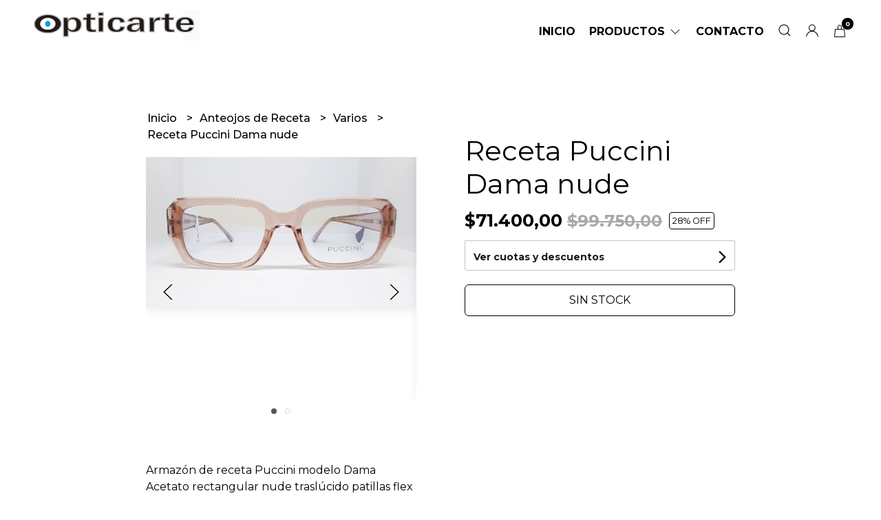

--- FILE ---
content_type: text/html; charset=UTF-8
request_url: https://opticarte.com.ar/anteojos-de-receta/varios/receta-puccini-dama-nude
body_size: 23041
content:
<!DOCTYPE html>
<html lang="es">
<head>
    <meta charset="UTF-8">
    <meta name="viewport" content="width=device-width,user-scalable=no,initial-scale=1.0,minimum-scale=1.0,maximum-scale=1.0" />
    <meta name="csrf-token" content="MfnrLrmiU8aaZO4lu2DyoSPELqOUa2QsJXuvH0iH">
    <meta http-equiv="X-UA-Compatible" content="ie=edge">
        <link rel="canonical" href="https://www.opticarte.com.ar/anteojos-de-receta/varios/receta-puccini-dama-nude">
    <title>Receta Puccini Dama nude - Opticarte</title>
     
    <meta name="description" content="Armazón de receta Puccini modelo DamaAcetato rectangular nude traslúcido patillas flex anchasModerno">
    <meta property="og:url" content="https://www.opticarte.com.ar/anteojos-de-receta/varios/receta-puccini-dama-nude"/>
    <meta property="og:type" content="product"/> 
    <meta property="og:title" content="Receta Puccini Dama nude"/>
    <meta property="og:description" content="Armazón de receta Puccini modelo DamaAcetato rectangular nude traslúcido patillas flex anchasModerno"/>
    <meta property="og:image" content="https://d22fxaf9t8d39k.cloudfront.net/e75d15c9050fb0f7f44d2cc9f7391ecb5df53be61f23cdc5e63390aa9369094613077.jpg"/>
            <meta property="product:original_price:amount" content="99750"/>
        <meta property="product:original_price:currency" content="ARS"/> 
                <meta property="product:price:amount" content="71400"/> 
        <meta property="og:price:amount" content="71400"/> 
        <meta property="product:price:currency" content="ARS"/>
        <link rel="stylesheet" href="https://cdn.jsdelivr.net/npm/uikit@3.5.10/dist/css/uikit.min.css" />
    <link rel="stylesheet" href="https://d2gsyhqn7794lh.cloudfront.net/all.min.css" />
    <link rel="stylesheet" href="https://fonts.googleapis.com/css2?family=Montserrat:wght@300;400;500;700&display=swap">
    <link rel="shortcut icon" href="https://d22fxaf9t8d39k.cloudfront.net/favicon.png" />
    <style type="text/css">
        .uk-h1, .uk-h2, .uk-h3, .uk-h4, .uk-h5, .uk-h6, .uk-heading-2xlarge, .uk-heading-large, .uk-heading-medium, .uk-heading-small, .uk-heading-xlarge, .uk-button , h1, h2, h3, h4, h5, h6 {
            font-family: 'Montserrat', sans-serif;
        }
        html, body, p, span, .field__label, .field__input, .field__textarea, .field__select {
            font-family: 'Montserrat', sans-serif;
        }
        .background--primary, .background--primary-hover:hover {
            background-color: #000000;
        }
        .text--primary, .text--primary-hover:hover, body {
            color: #000000 !important;
        }
        .contrast_text--primary, .contrast_text--primary-hover:hover {
            color: #ffffff;
        }
        .checkbox__check:checked::before {
            border: solid #000000;
        }
        .checkbox__check:checked, .checkbox__check:checked:focus {
            border: 1px solid #000000;
        }
        .checkbox__check:checked+.checkout__label-text {
            color: #000000;
        }
        .border--primary {
            border: solid #000000;
        }
        .desktop-list__hover, .uk-section-block__title > span {
            background-image: linear-gradient(to bottom,transparent 0 65%, #f0f4f1 65% 100%);
        }
        .products-feed__categories-list::-webkit-scrollbar-thumb, .uk-navbar-dropdown >.desktop-list__menu::-webkit-scrollbar-thumb {
            background: #000000;
        }
        .border-radius {
            border-radius: 6px;
        }
        .border-radius-2x {
            border-radius: 12px;
        }
        .field__input.border-radius, .field__select.border-radius, .field__textarea.border-radius {
            border-radius: 6px;
        }
        .field__input.border-radius--plain, .field__select.border-radius--plain, .field__textarea.border-radius--plain {
            border-radius: 6px;
        }
        .field__input.border-radius.field__input--right-button {
            border-top-right-radius: 0px;
            border-bottom-right-radius: 0px;
        }
    </style>
    <link rel="stylesheet" href="https://d2op8dwcequzql.cloudfront.net/assets/1.35.0/templates/eris/css/style.css" />
                        <meta name="facebook-domain-verification" content="ylh51anfvuo6i7jilb6rjz0ihbtoom" /><meta name="google-site-verification" content="Sfs_zVUMOgv6dOTq96kqAnNTE1DUpegaTlyCQwDDe_c" />
    </head>

<body>

    
    <div id="mobile-menu-sidenav" class="mobile-menu-sidenav" uk-offcanvas="overlay: true; flip: true; mode: slide">
    <div class="mobile-menu-sidenav__offcanvas-bar uk-offcanvas-bar uk-offcanvas-bar--desktop-full uk-offcanvas-bar--mobile-full text--primary">
        <button class="mobile-menu-sidenav__offcanvas-close uk-offcanvas-close text--primary" type="button" uk-close></button>
        <div class="mobile-menu-sidenav__menu">
                <ul class="mobile-menu-sidenav__list uk-nav-default uk-nav-parent-icon" uk-nav>
                    <li class="mobile-menu-sidenav__list-item">
                        <a href="https://opticarte.com.ar" class="mobile-menu-sidenav__item-link">Inicio</a>
                    </li>
                    <li class="mobile-menu-sidenav__list-item uk-parent">
                        <a href="/productos" class="mobile-menu-sidenav__item-link">Productos</a>
                                                    <ul class="mobile-menu-sidenav__sublist uk-nav-default uk-nav-sub uk-nav-parent-icon" uk-nav>
                <li class="mobile-menu-sidenav__list-item">
            <a href="https://opticarte.com.ar/productos" class="mobile-menu-sidenav__item-link">
                Ver todo en Productos
            </a>
        </li>
                                            <li class="mobile-menu-sidenav__list-item">
                    <a href="https://opticarte.com.ar/oportunidades" class="mobile-menu-sidenav__item-link">
                        Oportunidades
                    </a>
                </li>
                                                            <li class="mobile-menu-sidenav__item-link uk-parent">
                    <a href="#" class="mobile-menu-sidenav__item-link">
                        Anteojos de Receta
                    </a>
                    <ul class="mobile-menu-sidenav__sublist uk-nav-default uk-nav-sub uk-nav-parent-icon" uk-nav>
            <li class="mobile-menu-sidenav__list-item">
            <a href="https://opticarte.com.ar/anteojos-de-receta" class="mobile-menu-sidenav__item-link">
                Ver todo en Anteojos de Receta
            </a>
        </li>
                                                                        <li class="mobile-menu-sidenav__list-item">
                    <a href="https://opticarte.com.ar/anteojos-de-receta/vulk" class="mobile-menu-sidenav__item-link">
                        Vulk
                    </a>
                </li>
                                                            <li class="mobile-menu-sidenav__list-item">
                    <a href="https://opticarte.com.ar/anteojos-de-receta/rusty" class="mobile-menu-sidenav__item-link">
                        Rusty
                    </a>
                </li>
                                                            <li class="mobile-menu-sidenav__list-item">
                    <a href="https://opticarte.com.ar/anteojos-de-receta/sarkany" class="mobile-menu-sidenav__item-link">
                        Sarkany
                    </a>
                </li>
                                                            <li class="mobile-menu-sidenav__list-item">
                    <a href="https://opticarte.com.ar/anteojos-de-receta/mistral" class="mobile-menu-sidenav__item-link">
                        Mistral
                    </a>
                </li>
                                                            <li class="mobile-menu-sidenav__list-item">
                    <a href="https://opticarte.com.ar/anteojos-de-receta/prune" class="mobile-menu-sidenav__item-link">
                        Prune
                    </a>
                </li>
                                                            <li class="mobile-menu-sidenav__list-item">
                    <a href="https://opticarte.com.ar/anteojos-de-receta/prototype" class="mobile-menu-sidenav__item-link">
                        Prototype
                    </a>
                </li>
                                                            <li class="mobile-menu-sidenav__list-item">
                    <a href="https://opticarte.com.ar/anteojos-de-receta/natgeo" class="mobile-menu-sidenav__item-link">
                        NatGeo
                    </a>
                </li>
                                                            <li class="mobile-menu-sidenav__list-item">
                    <a href="https://opticarte.com.ar/anteojos-de-receta/karina-rabolini" class="mobile-menu-sidenav__item-link">
                        Karina Rabolini
                    </a>
                </li>
                                                            <li class="mobile-menu-sidenav__list-item">
                    <a href="https://opticarte.com.ar/anteojos-de-receta/varios" class="mobile-menu-sidenav__item-link">
                        Varios
                    </a>
                </li>
                                                            <li class="mobile-menu-sidenav__list-item">
                    <a href="https://opticarte.com.ar/anteojos-de-receta/simones" class="mobile-menu-sidenav__item-link">
                        Simones
                    </a>
                </li>
                                                            <li class="mobile-menu-sidenav__list-item">
                    <a href="https://opticarte.com.ar/anteojos-de-receta/karun" class="mobile-menu-sidenav__item-link">
                        Karun
                    </a>
                </li>
                                                            <li class="mobile-menu-sidenav__list-item">
                    <a href="https://opticarte.com.ar/anteojos-de-receta/uptown" class="mobile-menu-sidenav__item-link">
                        Uptown
                    </a>
                </li>
                                                            <li class="mobile-menu-sidenav__list-item">
                    <a href="https://opticarte.com.ar/anteojos-de-receta/swarovski" class="mobile-menu-sidenav__item-link">
                        Swarovski
                    </a>
                </li>
                                                            <li class="mobile-menu-sidenav__list-item">
                    <a href="https://opticarte.com.ar/anteojos-de-receta/ossira" class="mobile-menu-sidenav__item-link">
                        Ossira
                    </a>
                </li>
                                                            <li class="mobile-menu-sidenav__list-item">
                    <a href="https://opticarte.com.ar/anteojos-de-receta/whynot" class="mobile-menu-sidenav__item-link">
                        WhyNot
                    </a>
                </li>
                                                            <li class="mobile-menu-sidenav__list-item">
                    <a href="https://opticarte.com.ar/anteojos-de-receta/andrea" class="mobile-menu-sidenav__item-link">
                        Andrea
                    </a>
                </li>
                                                            <li class="mobile-menu-sidenav__list-item">
                    <a href="https://opticarte.com.ar/anteojos-de-receta/ona-saez" class="mobile-menu-sidenav__item-link">
                        Ona Saez
                    </a>
                </li>
                                                            <li class="mobile-menu-sidenav__list-item">
                    <a href="https://opticarte.com.ar/anteojos-de-receta/portsaid" class="mobile-menu-sidenav__item-link">
                        Portsaid
                    </a>
                </li>
                                                            <li class="mobile-menu-sidenav__list-item">
                    <a href="https://opticarte.com.ar/anteojos-de-receta/reef" class="mobile-menu-sidenav__item-link">
                        Reef
                    </a>
                </li>
                                                            <li class="mobile-menu-sidenav__list-item">
                    <a href="https://opticarte.com.ar/anteojos-de-receta/montagne" class="mobile-menu-sidenav__item-link">
                        Montagne
                    </a>
                </li>
                                                            <li class="mobile-menu-sidenav__list-item">
                    <a href="https://opticarte.com.ar/anteojos-de-receta/ossada" class="mobile-menu-sidenav__item-link">
                        Ossada
                    </a>
                </li>
                                                            <li class="mobile-menu-sidenav__list-item">
                    <a href="https://opticarte.com.ar/anteojos-de-receta/zero" class="mobile-menu-sidenav__item-link">
                        Zero
                    </a>
                </li>
                                                            <li class="mobile-menu-sidenav__list-item">
                    <a href="https://opticarte.com.ar/anteojos-de-receta/orbital" class="mobile-menu-sidenav__item-link">
                        Orbital
                    </a>
                </li>
                                                            <li class="mobile-menu-sidenav__list-item">
                    <a href="https://opticarte.com.ar/anteojos-de-receta/razzi" class="mobile-menu-sidenav__item-link">
                        Razzi
                    </a>
                </li>
                                                            <li class="mobile-menu-sidenav__list-item">
                    <a href="https://opticarte.com.ar/anteojos-de-receta/bond" class="mobile-menu-sidenav__item-link">
                        Bond
                    </a>
                </li>
                                                            <li class="mobile-menu-sidenav__list-item">
                    <a href="https://opticarte.com.ar/anteojos-de-receta/maxima" class="mobile-menu-sidenav__item-link">
                        Maxima
                    </a>
                </li>
                                                            <li class="mobile-menu-sidenav__list-item">
                    <a href="https://opticarte.com.ar/anteojos-de-receta/infantiles-varios" class="mobile-menu-sidenav__item-link">
                        Infantiles Varios
                    </a>
                </li>
                                                            <li class="mobile-menu-sidenav__list-item">
                    <a href="https://opticarte.com.ar/anteojos-de-receta/muaa" class="mobile-menu-sidenav__item-link">
                        Muaa
                    </a>
                </li>
                                                            <li class="mobile-menu-sidenav__list-item">
                    <a href="https://opticarte.com.ar/anteojos-de-receta/tascani" class="mobile-menu-sidenav__item-link">
                        Tascani
                    </a>
                </li>
                                                            <li class="mobile-menu-sidenav__list-item">
                    <a href="https://opticarte.com.ar/anteojos-de-receta/garfield" class="mobile-menu-sidenav__item-link">
                        Garfield
                    </a>
                </li>
                                                            <li class="mobile-menu-sidenav__list-item">
                    <a href="https://opticarte.com.ar/anteojos-de-receta/pierre-cardin" class="mobile-menu-sidenav__item-link">
                        Pierre Cardin
                    </a>
                </li>
                                                            <li class="mobile-menu-sidenav__list-item">
                    <a href="https://opticarte.com.ar/anteojos-de-receta/valeria-mazza" class="mobile-menu-sidenav__item-link">
                        Valeria Mazza
                    </a>
                </li>
                                                            <li class="mobile-menu-sidenav__list-item">
                    <a href="https://opticarte.com.ar/anteojos-de-receta/carolina-emanuel" class="mobile-menu-sidenav__item-link">
                        Carolina Emanuel
                    </a>
                </li>
                                                            <li class="mobile-menu-sidenav__list-item">
                    <a href="https://opticarte.com.ar/anteojos-de-receta/hang-loose" class="mobile-menu-sidenav__item-link">
                        Hang Loose
                    </a>
                </li>
                                                            <li class="mobile-menu-sidenav__list-item">
                    <a href="https://opticarte.com.ar/anteojos-de-receta/crocs" class="mobile-menu-sidenav__item-link">
                        Crocs
                    </a>
                </li>
                                                            <li class="mobile-menu-sidenav__list-item">
                    <a href="https://opticarte.com.ar/anteojos-de-receta/infinit" class="mobile-menu-sidenav__item-link">
                        Infinit
                    </a>
                </li>
                                                            <li class="mobile-menu-sidenav__list-item">
                    <a href="https://opticarte.com.ar/anteojos-de-receta/wanama" class="mobile-menu-sidenav__item-link">
                        Wanama
                    </a>
                </li>
                                                            <li class="mobile-menu-sidenav__list-item">
                    <a href="https://opticarte.com.ar/anteojos-de-receta/las-oreiro" class="mobile-menu-sidenav__item-link">
                        Las Oreiro
                    </a>
                </li>
                                                            <li class="mobile-menu-sidenav__list-item">
                    <a href="https://opticarte.com.ar/anteojos-de-receta/philippe-rosset" class="mobile-menu-sidenav__item-link">
                        Philippe Rosset
                    </a>
                </li>
                                                            <li class="mobile-menu-sidenav__list-item">
                    <a href="https://opticarte.com.ar/anteojos-de-receta/red-bull" class="mobile-menu-sidenav__item-link">
                        Red Bull
                    </a>
                </li>
                                                            <li class="mobile-menu-sidenav__list-item">
                    <a href="https://opticarte.com.ar/anteojos-de-receta/chamana" class="mobile-menu-sidenav__item-link">
                        Chamana
                    </a>
                </li>
                                                            <li class="mobile-menu-sidenav__list-item">
                    <a href="https://opticarte.com.ar/anteojos-de-receta/harry-potter" class="mobile-menu-sidenav__item-link">
                        Harry Potter
                    </a>
                </li>
                                                            <li class="mobile-menu-sidenav__list-item">
                    <a href="https://opticarte.com.ar/anteojos-de-receta/batman" class="mobile-menu-sidenav__item-link">
                        Batman
                    </a>
                </li>
                                                                                                                                                                                                                                                                                                                                                                                                                                                                                                                                                                                                                                                                                                                                                                        </ul>                </li>
                                                                                                                                                                                                                                                                                                                                                                                                                                                                                                                                                                                                <li class="mobile-menu-sidenav__item-link uk-parent">
                    <a href="#" class="mobile-menu-sidenav__item-link">
                        Anteojos de Sol
                    </a>
                    <ul class="mobile-menu-sidenav__sublist uk-nav-default uk-nav-sub uk-nav-parent-icon" uk-nav>
            <li class="mobile-menu-sidenav__list-item">
            <a href="https://opticarte.com.ar/anteojos-de-sol" class="mobile-menu-sidenav__item-link">
                Ver todo en Anteojos de Sol
            </a>
        </li>
                                                                                                                                                                                                                                                                                                                                                                                                                                                                                                                                                                                                                        <li class="mobile-menu-sidenav__list-item">
                    <a href="https://opticarte.com.ar/anteojos-de-sol/vulk" class="mobile-menu-sidenav__item-link">
                        Vulk
                    </a>
                </li>
                                                            <li class="mobile-menu-sidenav__list-item">
                    <a href="https://opticarte.com.ar/anteojos-de-sol/rusty" class="mobile-menu-sidenav__item-link">
                        Rusty
                    </a>
                </li>
                                                            <li class="mobile-menu-sidenav__list-item">
                    <a href="https://opticarte.com.ar/anteojos-de-sol/valeria-mazza" class="mobile-menu-sidenav__item-link">
                        Valeria Mazza
                    </a>
                </li>
                                                            <li class="mobile-menu-sidenav__list-item">
                    <a href="https://opticarte.com.ar/anteojos-de-sol/sarkany" class="mobile-menu-sidenav__item-link">
                        Sarkany
                    </a>
                </li>
                                                            <li class="mobile-menu-sidenav__list-item">
                    <a href="https://opticarte.com.ar/anteojos-de-sol/karina-rabolini" class="mobile-menu-sidenav__item-link">
                        Karina Rabolini
                    </a>
                </li>
                                                            <li class="mobile-menu-sidenav__list-item">
                    <a href="https://opticarte.com.ar/anteojos-de-sol/reef" class="mobile-menu-sidenav__item-link">
                        Reef
                    </a>
                </li>
                                                            <li class="mobile-menu-sidenav__list-item">
                    <a href="https://opticarte.com.ar/anteojos-de-sol/infantiles" class="mobile-menu-sidenav__item-link">
                        Infantiles
                    </a>
                </li>
                                                            <li class="mobile-menu-sidenav__list-item">
                    <a href="https://opticarte.com.ar/anteojos-de-sol/infinit" class="mobile-menu-sidenav__item-link">
                        Infinit
                    </a>
                </li>
                                                            <li class="mobile-menu-sidenav__list-item">
                    <a href="https://opticarte.com.ar/anteojos-de-sol/las-oreiro" class="mobile-menu-sidenav__item-link">
                        Las Oreiro
                    </a>
                </li>
                                                            <li class="mobile-menu-sidenav__list-item">
                    <a href="https://opticarte.com.ar/anteojos-de-sol/philippe-rosset" class="mobile-menu-sidenav__item-link">
                        Philippe Rosset
                    </a>
                </li>
                                                            <li class="mobile-menu-sidenav__list-item">
                    <a href="https://opticarte.com.ar/anteojos-de-sol/varios" class="mobile-menu-sidenav__item-link">
                        Varios
                    </a>
                </li>
                                                            <li class="mobile-menu-sidenav__list-item">
                    <a href="https://opticarte.com.ar/anteojos-de-sol/john-l-cook" class="mobile-menu-sidenav__item-link">
                        John L Cook
                    </a>
                </li>
                                                            <li class="mobile-menu-sidenav__list-item">
                    <a href="https://opticarte.com.ar/anteojos-de-sol/mistral" class="mobile-menu-sidenav__item-link">
                        Mistral
                    </a>
                </li>
                                                            <li class="mobile-menu-sidenav__list-item">
                    <a href="https://opticarte.com.ar/anteojos-de-sol/prune" class="mobile-menu-sidenav__item-link">
                        Prune
                    </a>
                </li>
                                                            <li class="mobile-menu-sidenav__list-item">
                    <a href="https://opticarte.com.ar/anteojos-de-sol/prototype" class="mobile-menu-sidenav__item-link">
                        Prototype
                    </a>
                </li>
                                                            <li class="mobile-menu-sidenav__list-item">
                    <a href="https://opticarte.com.ar/anteojos-de-sol/fleur" class="mobile-menu-sidenav__item-link">
                        Fleur
                    </a>
                </li>
                                                            <li class="mobile-menu-sidenav__list-item">
                    <a href="https://opticarte.com.ar/anteojos-de-sol/optitech" class="mobile-menu-sidenav__item-link">
                        Optitech
                    </a>
                </li>
                                                            <li class="mobile-menu-sidenav__list-item">
                    <a href="https://opticarte.com.ar/anteojos-de-sol/sail" class="mobile-menu-sidenav__item-link">
                        Sail
                    </a>
                </li>
                                                            <li class="mobile-menu-sidenav__list-item">
                    <a href="https://opticarte.com.ar/anteojos-de-sol/ossada" class="mobile-menu-sidenav__item-link">
                        Ossada
                    </a>
                </li>
                                                            <li class="mobile-menu-sidenav__list-item">
                    <a href="https://opticarte.com.ar/anteojos-de-sol/montagne" class="mobile-menu-sidenav__item-link">
                        Montagne
                    </a>
                </li>
                                                            <li class="mobile-menu-sidenav__list-item">
                    <a href="https://opticarte.com.ar/anteojos-de-sol/portsaid" class="mobile-menu-sidenav__item-link">
                        Portsaid
                    </a>
                </li>
                                                            <li class="mobile-menu-sidenav__list-item">
                    <a href="https://opticarte.com.ar/anteojos-de-sol/acetate" class="mobile-menu-sidenav__item-link">
                        Acetate
                    </a>
                </li>
                                                            <li class="mobile-menu-sidenav__list-item">
                    <a href="https://opticarte.com.ar/anteojos-de-sol/monkey" class="mobile-menu-sidenav__item-link">
                        Monkey
                    </a>
                </li>
                                                            <li class="mobile-menu-sidenav__list-item">
                    <a href="https://opticarte.com.ar/anteojos-de-sol/uniform" class="mobile-menu-sidenav__item-link">
                        Uniform
                    </a>
                </li>
                                                            <li class="mobile-menu-sidenav__list-item">
                    <a href="https://opticarte.com.ar/anteojos-de-sol/andrea" class="mobile-menu-sidenav__item-link">
                        Andrea
                    </a>
                </li>
                                                            <li class="mobile-menu-sidenav__list-item">
                    <a href="https://opticarte.com.ar/anteojos-de-sol/orbital" class="mobile-menu-sidenav__item-link">
                        Orbital
                    </a>
                </li>
                                                            <li class="mobile-menu-sidenav__list-item">
                    <a href="https://opticarte.com.ar/anteojos-de-sol/simones" class="mobile-menu-sidenav__item-link">
                        Simones
                    </a>
                </li>
                                                            <li class="mobile-menu-sidenav__list-item">
                    <a href="https://opticarte.com.ar/anteojos-de-sol/wrangler" class="mobile-menu-sidenav__item-link">
                        Wrangler
                    </a>
                </li>
                                                            <li class="mobile-menu-sidenav__list-item">
                    <a href="https://opticarte.com.ar/anteojos-de-sol/karun" class="mobile-menu-sidenav__item-link">
                        Karun
                    </a>
                </li>
                                                            <li class="mobile-menu-sidenav__list-item">
                    <a href="https://opticarte.com.ar/anteojos-de-sol/natgeo" class="mobile-menu-sidenav__item-link">
                        NatGeo
                    </a>
                </li>
                                                            <li class="mobile-menu-sidenav__list-item">
                    <a href="https://opticarte.com.ar/anteojos-de-sol/hang-loose" class="mobile-menu-sidenav__item-link">
                        Hang Loose
                    </a>
                </li>
                                                            <li class="mobile-menu-sidenav__list-item">
                    <a href="https://opticarte.com.ar/anteojos-de-sol/bond" class="mobile-menu-sidenav__item-link">
                        Bond
                    </a>
                </li>
                                                            <li class="mobile-menu-sidenav__list-item">
                    <a href="https://opticarte.com.ar/anteojos-de-sol/ossira" class="mobile-menu-sidenav__item-link">
                        Ossira
                    </a>
                </li>
                                                            <li class="mobile-menu-sidenav__list-item">
                    <a href="https://opticarte.com.ar/anteojos-de-sol/swarovski" class="mobile-menu-sidenav__item-link">
                        Swarovski
                    </a>
                </li>
                                                            <li class="mobile-menu-sidenav__list-item">
                    <a href="https://opticarte.com.ar/anteojos-de-sol/whynot" class="mobile-menu-sidenav__item-link">
                        WhyNot
                    </a>
                </li>
                                                            <li class="mobile-menu-sidenav__list-item">
                    <a href="https://opticarte.com.ar/anteojos-de-sol/ermenegildo-zegna" class="mobile-menu-sidenav__item-link">
                        Ermenegildo Zegna
                    </a>
                </li>
                                                            <li class="mobile-menu-sidenav__list-item">
                    <a href="https://opticarte.com.ar/anteojos-de-sol/timberland" class="mobile-menu-sidenav__item-link">
                        Timberland
                    </a>
                </li>
                                                            <li class="mobile-menu-sidenav__list-item">
                    <a href="https://opticarte.com.ar/anteojos-de-sol/alberta-ferretti" class="mobile-menu-sidenav__item-link">
                        Alberta Ferretti
                    </a>
                </li>
                                                            <li class="mobile-menu-sidenav__list-item">
                    <a href="https://opticarte.com.ar/anteojos-de-sol/hardem" class="mobile-menu-sidenav__item-link">
                        Hardem
                    </a>
                </li>
                                                            <li class="mobile-menu-sidenav__list-item">
                    <a href="https://opticarte.com.ar/anteojos-de-sol/valdez" class="mobile-menu-sidenav__item-link">
                        Valdez
                    </a>
                </li>
                                                            <li class="mobile-menu-sidenav__list-item">
                    <a href="https://opticarte.com.ar/anteojos-de-sol/bolivia" class="mobile-menu-sidenav__item-link">
                        Bolivia
                    </a>
                </li>
                                                            <li class="mobile-menu-sidenav__list-item">
                    <a href="https://opticarte.com.ar/anteojos-de-sol/47-street" class="mobile-menu-sidenav__item-link">
                        47 Street
                    </a>
                </li>
                                                            <li class="mobile-menu-sidenav__list-item">
                    <a href="https://opticarte.com.ar/anteojos-de-sol/mohs" class="mobile-menu-sidenav__item-link">
                        Mohs
                    </a>
                </li>
                                                            <li class="mobile-menu-sidenav__list-item">
                    <a href="https://opticarte.com.ar/anteojos-de-sol/catto" class="mobile-menu-sidenav__item-link">
                        Catto
                    </a>
                </li>
                                                            <li class="mobile-menu-sidenav__list-item">
                    <a href="https://opticarte.com.ar/anteojos-de-sol/owl" class="mobile-menu-sidenav__item-link">
                        Owl
                    </a>
                </li>
                                                            <li class="mobile-menu-sidenav__list-item">
                    <a href="https://opticarte.com.ar/anteojos-de-sol/chamana" class="mobile-menu-sidenav__item-link">
                        Chamana
                    </a>
                </li>
                                                            <li class="mobile-menu-sidenav__list-item">
                    <a href="https://opticarte.com.ar/anteojos-de-sol/in-your-face" class="mobile-menu-sidenav__item-link">
                        In Your Face
                    </a>
                </li>
                                                            <li class="mobile-menu-sidenav__list-item">
                    <a href="https://opticarte.com.ar/anteojos-de-sol/red-bull" class="mobile-menu-sidenav__item-link">
                        Red Bull
                    </a>
                </li>
                                                            <li class="mobile-menu-sidenav__list-item">
                    <a href="https://opticarte.com.ar/anteojos-de-sol/wanama" class="mobile-menu-sidenav__item-link">
                        Wanama
                    </a>
                </li>
                                                            <li class="mobile-menu-sidenav__list-item">
                    <a href="https://opticarte.com.ar/anteojos-de-sol/harry-potter" class="mobile-menu-sidenav__item-link">
                        Harry Potter
                    </a>
                </li>
                                                            <li class="mobile-menu-sidenav__list-item">
                    <a href="https://opticarte.com.ar/anteojos-de-sol/batman" class="mobile-menu-sidenav__item-link">
                        BATMAN
                    </a>
                </li>
                                                            <li class="mobile-menu-sidenav__list-item">
                    <a href="https://opticarte.com.ar/anteojos-de-sol/discovery" class="mobile-menu-sidenav__item-link">
                        DISCOVERY
                    </a>
                </li>
                                                            <li class="mobile-menu-sidenav__list-item">
                    <a href="https://opticarte.com.ar/anteojos-de-sol/carolina-emanuel" class="mobile-menu-sidenav__item-link">
                        Carolina Emanuel
                    </a>
                </li>
                                                            <li class="mobile-menu-sidenav__list-item">
                    <a href="https://opticarte.com.ar/anteojos-de-sol/pierre-cardin" class="mobile-menu-sidenav__item-link">
                        Pierre Cardin
                    </a>
                </li>
                                                            <li class="mobile-menu-sidenav__list-item">
                    <a href="https://opticarte.com.ar/anteojos-de-sol/tascani" class="mobile-menu-sidenav__item-link">
                        Tascani
                    </a>
                </li>
                                                            <li class="mobile-menu-sidenav__list-item">
                    <a href="https://opticarte.com.ar/anteojos-de-sol/quintorigo" class="mobile-menu-sidenav__item-link">
                        Quintorigo
                    </a>
                </li>
                                                            <li class="mobile-menu-sidenav__list-item">
                    <a href="https://opticarte.com.ar/anteojos-de-sol/garfield" class="mobile-menu-sidenav__item-link">
                        Garfield
                    </a>
                </li>
                                                </ul>                </li>
                                                                                                                                                                                                                                                                                                                                                                                                                                                                                                                                                                                                                                                                                                                                                                        <li class="mobile-menu-sidenav__list-item">
                    <a href="https://opticarte.com.ar/accesorios" class="mobile-menu-sidenav__item-link">
                        Accesorios
                    </a>
                </li>
                                                            <li class="mobile-menu-sidenav__list-item">
                    <a href="https://opticarte.com.ar/varios" class="mobile-menu-sidenav__item-link">
                        Varios
                    </a>
                </li>
                        </ul>                                            </li>
                                                                                                        <li class="mobile-menu-sidenav__list-item">
                            <a href="#contact-modal" class="mobile-menu-sidenav__item-link" uk-toggle>Contacto</a>
                        </li>
                                        <li class="mobile-menu-sidenav__list-item--divider"></li>
                </ul>
                <ul class="mobile-menu-sidenav__list-buttons mobile-menu-sidenav__list uk-nav-default uk-nav-parent-icon" uk-nav>
                                            <li>
                            <a href="#login-modal" class="mobile-menu-sidenav__item-link" uk-toggle>
                                <button type="button" id="login-mobile-btn" class="button button--full background--primary background--primary-hover contrast_text--primary contrast_text--primary-hover uk-button uk-button-input border-radius"  data-label="Iniciar sesión" data-spinner-ratio="0.75" >
     
        Iniciar sesión
    </button>                            </a>
                        </li>
                        <li>
                            <a href="#register-modal" class="mobile-menu-sidenav__item-link mobile-menu-sidenav__item-link--button" uk-toggle>Crear cuenta</a>
                        </li>
                                    </ul>
            </div>
    </div>
</div>    

    
        

    
    <div class="header-menu">
        <div class="uk-container">
            
            <nav class="header-menu__desktop uk-flex uk-flex-middle uk-flex-between uk-visible@m">
                
                <div class="header-logo header__left nav-overlay uk-flex uk-flex-middle">
                                            <a href="https://opticarte.com.ar" class="header-logo__link">
                            <img src="https://d22fxaf9t8d39k.cloudfront.net/d9bfb2c85acdb4fa14c844c6149883b1db82cfe0d8a28b723b6e3db7287bd5e113077.jpeg" class="header-logo__image" alt="Logo" />
                        </a>
                                    </div>
                

                
                <ul class="header-menu__desktop-list nav-overlay uk-flex uk-flex-middle">
                    <li class="desktop-list__item text--primary">
                        <a href="https://opticarte.com.ar" class="desktop-list__link desktop-list__hover">
                            Inicio
                        </a>
                    </li>
                    <li class="desktop-list__item text--primary">
                        <a href="#" class="desktop-list__link desktop-list__hover">
                            Productos
                            <span class="desktop-list__down-icon text--primary" uk-icon="icon: chevron-down"></span>
                        </a>
                                                <div class="header-menu__desktop-list__container-list uk-navbar-dropdown uk-navbar-dropdown-width-4" uk-dropdown="pos: bottom-left; boundary: !.header-menu__desktop-list; boundary-align: true">
                                <a href="https://opticarte.com.ar/productos" class="desktop-list__hover">
                                    <div class="uk-flex uk-flex-middle">
                                        <p class="desktop-list__title desktop-list__hover text--primary">Productos</p> <b class="desktop-list__text">(Ver todo)</b>
                                    </div>
                                </a>
                                <hr>
                                <div class="desktop-list__menu uk-navbar-dropdown-grid uk-child-width-1-4" uk-grid>
                                    <ul class="uk-nav uk-navbar-dropdown-nav">        
                <li class="desktop-list__subitem text--primary">
                    <a href="https://opticarte.com.ar/oportunidades" class="desktop-list-link__text desktop-list-link__text--bold text--primary">
                        Oportunidades
                    </a>
                </li>
            </ul>
           
                            <ul class="uk-nav uk-navbar-dropdown-nav">
                <li class="text--primary">
                    <a href="https://opticarte.com.ar/anteojos-de-receta" class="desktop-list-link__text desktop-list-link__text--bold text--primary">
                        Anteojos de Receta
                    </a>
                    <ul class="uk-nav uk-navbar-dropdown-nav">        
                <li class="desktop-list__subitem text--primary">
                    <a href="https://opticarte.com.ar/anteojos-de-receta/vulk" class="desktop-list-link__text desktop-list-link__default">
                        Vulk
                    </a>
                </li>
            </ul>
           
                            <ul class="uk-nav uk-navbar-dropdown-nav">        
                <li class="desktop-list__subitem text--primary">
                    <a href="https://opticarte.com.ar/anteojos-de-receta/rusty" class="desktop-list-link__text desktop-list-link__default">
                        Rusty
                    </a>
                </li>
            </ul>
           
                            <ul class="uk-nav uk-navbar-dropdown-nav">        
                <li class="desktop-list__subitem text--primary">
                    <a href="https://opticarte.com.ar/anteojos-de-receta/sarkany" class="desktop-list-link__text desktop-list-link__default">
                        Sarkany
                    </a>
                </li>
            </ul>
           
                            <ul class="uk-nav uk-navbar-dropdown-nav">        
                <li class="desktop-list__subitem text--primary">
                    <a href="https://opticarte.com.ar/anteojos-de-receta/mistral" class="desktop-list-link__text desktop-list-link__default">
                        Mistral
                    </a>
                </li>
            </ul>
           
                            <ul class="uk-nav uk-navbar-dropdown-nav">        
                <li class="desktop-list__subitem text--primary">
                    <a href="https://opticarte.com.ar/anteojos-de-receta/prune" class="desktop-list-link__text desktop-list-link__default">
                        Prune
                    </a>
                </li>
            </ul>
           
                            <ul class="uk-nav uk-navbar-dropdown-nav">        
                <li class="desktop-list__subitem text--primary">
                    <a href="https://opticarte.com.ar/anteojos-de-receta/prototype" class="desktop-list-link__text desktop-list-link__default">
                        Prototype
                    </a>
                </li>
            </ul>
           
                            <ul class="uk-nav uk-navbar-dropdown-nav">        
                <li class="desktop-list__subitem text--primary">
                    <a href="https://opticarte.com.ar/anteojos-de-receta/natgeo" class="desktop-list-link__text desktop-list-link__default">
                        NatGeo
                    </a>
                </li>
            </ul>
           
                            <ul class="uk-nav uk-navbar-dropdown-nav">        
                <li class="desktop-list__subitem text--primary">
                    <a href="https://opticarte.com.ar/anteojos-de-receta/karina-rabolini" class="desktop-list-link__text desktop-list-link__default">
                        Karina Rabolini
                    </a>
                </li>
            </ul>
           
                            <ul class="uk-nav uk-navbar-dropdown-nav">        
                <li class="desktop-list__subitem text--primary">
                    <a href="https://opticarte.com.ar/anteojos-de-receta/varios" class="desktop-list-link__text desktop-list-link__default">
                        Varios
                    </a>
                </li>
            </ul>
           
                            <ul class="uk-nav uk-navbar-dropdown-nav">        
                <li class="desktop-list__subitem text--primary">
                    <a href="https://opticarte.com.ar/anteojos-de-receta/simones" class="desktop-list-link__text desktop-list-link__default">
                        Simones
                    </a>
                </li>
            </ul>
           
                            <ul class="uk-nav uk-navbar-dropdown-nav">        
                <li class="desktop-list__subitem text--primary">
                    <a href="https://opticarte.com.ar/anteojos-de-receta/karun" class="desktop-list-link__text desktop-list-link__default">
                        Karun
                    </a>
                </li>
            </ul>
           
                            <ul class="uk-nav uk-navbar-dropdown-nav">        
                <li class="desktop-list__subitem text--primary">
                    <a href="https://opticarte.com.ar/anteojos-de-receta/uptown" class="desktop-list-link__text desktop-list-link__default">
                        Uptown
                    </a>
                </li>
            </ul>
           
                            <ul class="uk-nav uk-navbar-dropdown-nav">        
                <li class="desktop-list__subitem text--primary">
                    <a href="https://opticarte.com.ar/anteojos-de-receta/swarovski" class="desktop-list-link__text desktop-list-link__default">
                        Swarovski
                    </a>
                </li>
            </ul>
           
                            <ul class="uk-nav uk-navbar-dropdown-nav">        
                <li class="desktop-list__subitem text--primary">
                    <a href="https://opticarte.com.ar/anteojos-de-receta/ossira" class="desktop-list-link__text desktop-list-link__default">
                        Ossira
                    </a>
                </li>
            </ul>
           
                            <ul class="uk-nav uk-navbar-dropdown-nav">        
                <li class="desktop-list__subitem text--primary">
                    <a href="https://opticarte.com.ar/anteojos-de-receta/whynot" class="desktop-list-link__text desktop-list-link__default">
                        WhyNot
                    </a>
                </li>
            </ul>
           
                            <ul class="uk-nav uk-navbar-dropdown-nav">        
                <li class="desktop-list__subitem text--primary">
                    <a href="https://opticarte.com.ar/anteojos-de-receta/andrea" class="desktop-list-link__text desktop-list-link__default">
                        Andrea
                    </a>
                </li>
            </ul>
           
                            <ul class="uk-nav uk-navbar-dropdown-nav">        
                <li class="desktop-list__subitem text--primary">
                    <a href="https://opticarte.com.ar/anteojos-de-receta/ona-saez" class="desktop-list-link__text desktop-list-link__default">
                        Ona Saez
                    </a>
                </li>
            </ul>
           
                            <ul class="uk-nav uk-navbar-dropdown-nav">        
                <li class="desktop-list__subitem text--primary">
                    <a href="https://opticarte.com.ar/anteojos-de-receta/portsaid" class="desktop-list-link__text desktop-list-link__default">
                        Portsaid
                    </a>
                </li>
            </ul>
           
                            <ul class="uk-nav uk-navbar-dropdown-nav">        
                <li class="desktop-list__subitem text--primary">
                    <a href="https://opticarte.com.ar/anteojos-de-receta/reef" class="desktop-list-link__text desktop-list-link__default">
                        Reef
                    </a>
                </li>
            </ul>
           
                            <ul class="uk-nav uk-navbar-dropdown-nav">        
                <li class="desktop-list__subitem text--primary">
                    <a href="https://opticarte.com.ar/anteojos-de-receta/montagne" class="desktop-list-link__text desktop-list-link__default">
                        Montagne
                    </a>
                </li>
            </ul>
           
                            <ul class="uk-nav uk-navbar-dropdown-nav">        
                <li class="desktop-list__subitem text--primary">
                    <a href="https://opticarte.com.ar/anteojos-de-receta/ossada" class="desktop-list-link__text desktop-list-link__default">
                        Ossada
                    </a>
                </li>
            </ul>
           
                            <ul class="uk-nav uk-navbar-dropdown-nav">        
                <li class="desktop-list__subitem text--primary">
                    <a href="https://opticarte.com.ar/anteojos-de-receta/zero" class="desktop-list-link__text desktop-list-link__default">
                        Zero
                    </a>
                </li>
            </ul>
           
                            <ul class="uk-nav uk-navbar-dropdown-nav">        
                <li class="desktop-list__subitem text--primary">
                    <a href="https://opticarte.com.ar/anteojos-de-receta/orbital" class="desktop-list-link__text desktop-list-link__default">
                        Orbital
                    </a>
                </li>
            </ul>
           
                            <ul class="uk-nav uk-navbar-dropdown-nav">        
                <li class="desktop-list__subitem text--primary">
                    <a href="https://opticarte.com.ar/anteojos-de-receta/razzi" class="desktop-list-link__text desktop-list-link__default">
                        Razzi
                    </a>
                </li>
            </ul>
           
                            <ul class="uk-nav uk-navbar-dropdown-nav">        
                <li class="desktop-list__subitem text--primary">
                    <a href="https://opticarte.com.ar/anteojos-de-receta/bond" class="desktop-list-link__text desktop-list-link__default">
                        Bond
                    </a>
                </li>
            </ul>
           
                            <ul class="uk-nav uk-navbar-dropdown-nav">        
                <li class="desktop-list__subitem text--primary">
                    <a href="https://opticarte.com.ar/anteojos-de-receta/maxima" class="desktop-list-link__text desktop-list-link__default">
                        Maxima
                    </a>
                </li>
            </ul>
           
                            <ul class="uk-nav uk-navbar-dropdown-nav">        
                <li class="desktop-list__subitem text--primary">
                    <a href="https://opticarte.com.ar/anteojos-de-receta/infantiles-varios" class="desktop-list-link__text desktop-list-link__default">
                        Infantiles Varios
                    </a>
                </li>
            </ul>
           
                            <ul class="uk-nav uk-navbar-dropdown-nav">        
                <li class="desktop-list__subitem text--primary">
                    <a href="https://opticarte.com.ar/anteojos-de-receta/muaa" class="desktop-list-link__text desktop-list-link__default">
                        Muaa
                    </a>
                </li>
            </ul>
           
                            <ul class="uk-nav uk-navbar-dropdown-nav">        
                <li class="desktop-list__subitem text--primary">
                    <a href="https://opticarte.com.ar/anteojos-de-receta/tascani" class="desktop-list-link__text desktop-list-link__default">
                        Tascani
                    </a>
                </li>
            </ul>
           
                            <ul class="uk-nav uk-navbar-dropdown-nav">        
                <li class="desktop-list__subitem text--primary">
                    <a href="https://opticarte.com.ar/anteojos-de-receta/garfield" class="desktop-list-link__text desktop-list-link__default">
                        Garfield
                    </a>
                </li>
            </ul>
           
                            <ul class="uk-nav uk-navbar-dropdown-nav">        
                <li class="desktop-list__subitem text--primary">
                    <a href="https://opticarte.com.ar/anteojos-de-receta/pierre-cardin" class="desktop-list-link__text desktop-list-link__default">
                        Pierre Cardin
                    </a>
                </li>
            </ul>
           
                            <ul class="uk-nav uk-navbar-dropdown-nav">        
                <li class="desktop-list__subitem text--primary">
                    <a href="https://opticarte.com.ar/anteojos-de-receta/valeria-mazza" class="desktop-list-link__text desktop-list-link__default">
                        Valeria Mazza
                    </a>
                </li>
            </ul>
           
                            <ul class="uk-nav uk-navbar-dropdown-nav">        
                <li class="desktop-list__subitem text--primary">
                    <a href="https://opticarte.com.ar/anteojos-de-receta/carolina-emanuel" class="desktop-list-link__text desktop-list-link__default">
                        Carolina Emanuel
                    </a>
                </li>
            </ul>
           
                            <ul class="uk-nav uk-navbar-dropdown-nav">        
                <li class="desktop-list__subitem text--primary">
                    <a href="https://opticarte.com.ar/anteojos-de-receta/hang-loose" class="desktop-list-link__text desktop-list-link__default">
                        Hang Loose
                    </a>
                </li>
            </ul>
           
                            <ul class="uk-nav uk-navbar-dropdown-nav">        
                <li class="desktop-list__subitem text--primary">
                    <a href="https://opticarte.com.ar/anteojos-de-receta/crocs" class="desktop-list-link__text desktop-list-link__default">
                        Crocs
                    </a>
                </li>
            </ul>
           
                            <ul class="uk-nav uk-navbar-dropdown-nav">        
                <li class="desktop-list__subitem text--primary">
                    <a href="https://opticarte.com.ar/anteojos-de-receta/infinit" class="desktop-list-link__text desktop-list-link__default">
                        Infinit
                    </a>
                </li>
            </ul>
           
                            <ul class="uk-nav uk-navbar-dropdown-nav">        
                <li class="desktop-list__subitem text--primary">
                    <a href="https://opticarte.com.ar/anteojos-de-receta/wanama" class="desktop-list-link__text desktop-list-link__default">
                        Wanama
                    </a>
                </li>
            </ul>
           
                            <ul class="uk-nav uk-navbar-dropdown-nav">        
                <li class="desktop-list__subitem text--primary">
                    <a href="https://opticarte.com.ar/anteojos-de-receta/las-oreiro" class="desktop-list-link__text desktop-list-link__default">
                        Las Oreiro
                    </a>
                </li>
            </ul>
           
                            <ul class="uk-nav uk-navbar-dropdown-nav">        
                <li class="desktop-list__subitem text--primary">
                    <a href="https://opticarte.com.ar/anteojos-de-receta/philippe-rosset" class="desktop-list-link__text desktop-list-link__default">
                        Philippe Rosset
                    </a>
                </li>
            </ul>
           
                            <ul class="uk-nav uk-navbar-dropdown-nav">        
                <li class="desktop-list__subitem text--primary">
                    <a href="https://opticarte.com.ar/anteojos-de-receta/red-bull" class="desktop-list-link__text desktop-list-link__default">
                        Red Bull
                    </a>
                </li>
            </ul>
           
                            <ul class="uk-nav uk-navbar-dropdown-nav">        
                <li class="desktop-list__subitem text--primary">
                    <a href="https://opticarte.com.ar/anteojos-de-receta/chamana" class="desktop-list-link__text desktop-list-link__default">
                        Chamana
                    </a>
                </li>
            </ul>
           
                            <ul class="uk-nav uk-navbar-dropdown-nav">        
                <li class="desktop-list__subitem text--primary">
                    <a href="https://opticarte.com.ar/anteojos-de-receta/harry-potter" class="desktop-list-link__text desktop-list-link__default">
                        Harry Potter
                    </a>
                </li>
            </ul>
           
                            <ul class="uk-nav uk-navbar-dropdown-nav">        
                <li class="desktop-list__subitem text--primary">
                    <a href="https://opticarte.com.ar/anteojos-de-receta/batman" class="desktop-list-link__text desktop-list-link__default">
                        Batman
                    </a>
                </li>
            </ul>
           
                                                                                                                                                                                                                                                    






                </li>
            </ul>
           
                                                                                                                                                                                                        <ul class="uk-nav uk-navbar-dropdown-nav">
                <li class="text--primary">
                    <a href="https://opticarte.com.ar/anteojos-de-sol" class="desktop-list-link__text desktop-list-link__text--bold text--primary">
                        Anteojos de Sol
                    </a>
                    <ul class="uk-nav uk-navbar-dropdown-nav">        
                <li class="desktop-list__subitem text--primary">
                    <a href="https://opticarte.com.ar/anteojos-de-sol/vulk" class="desktop-list-link__text desktop-list-link__default">
                        Vulk
                    </a>
                </li>
            </ul>
           
                            <ul class="uk-nav uk-navbar-dropdown-nav">        
                <li class="desktop-list__subitem text--primary">
                    <a href="https://opticarte.com.ar/anteojos-de-sol/rusty" class="desktop-list-link__text desktop-list-link__default">
                        Rusty
                    </a>
                </li>
            </ul>
           
                            <ul class="uk-nav uk-navbar-dropdown-nav">        
                <li class="desktop-list__subitem text--primary">
                    <a href="https://opticarte.com.ar/anteojos-de-sol/valeria-mazza" class="desktop-list-link__text desktop-list-link__default">
                        Valeria Mazza
                    </a>
                </li>
            </ul>
           
                            <ul class="uk-nav uk-navbar-dropdown-nav">        
                <li class="desktop-list__subitem text--primary">
                    <a href="https://opticarte.com.ar/anteojos-de-sol/sarkany" class="desktop-list-link__text desktop-list-link__default">
                        Sarkany
                    </a>
                </li>
            </ul>
           
                            <ul class="uk-nav uk-navbar-dropdown-nav">        
                <li class="desktop-list__subitem text--primary">
                    <a href="https://opticarte.com.ar/anteojos-de-sol/karina-rabolini" class="desktop-list-link__text desktop-list-link__default">
                        Karina Rabolini
                    </a>
                </li>
            </ul>
           
                            <ul class="uk-nav uk-navbar-dropdown-nav">        
                <li class="desktop-list__subitem text--primary">
                    <a href="https://opticarte.com.ar/anteojos-de-sol/reef" class="desktop-list-link__text desktop-list-link__default">
                        Reef
                    </a>
                </li>
            </ul>
           
                            <ul class="uk-nav uk-navbar-dropdown-nav">        
                <li class="desktop-list__subitem text--primary">
                    <a href="https://opticarte.com.ar/anteojos-de-sol/infantiles" class="desktop-list-link__text desktop-list-link__default">
                        Infantiles
                    </a>
                </li>
            </ul>
           
                            <ul class="uk-nav uk-navbar-dropdown-nav">        
                <li class="desktop-list__subitem text--primary">
                    <a href="https://opticarte.com.ar/anteojos-de-sol/infinit" class="desktop-list-link__text desktop-list-link__default">
                        Infinit
                    </a>
                </li>
            </ul>
           
                            <ul class="uk-nav uk-navbar-dropdown-nav">        
                <li class="desktop-list__subitem text--primary">
                    <a href="https://opticarte.com.ar/anteojos-de-sol/las-oreiro" class="desktop-list-link__text desktop-list-link__default">
                        Las Oreiro
                    </a>
                </li>
            </ul>
           
                            <ul class="uk-nav uk-navbar-dropdown-nav">        
                <li class="desktop-list__subitem text--primary">
                    <a href="https://opticarte.com.ar/anteojos-de-sol/philippe-rosset" class="desktop-list-link__text desktop-list-link__default">
                        Philippe Rosset
                    </a>
                </li>
            </ul>
           
                            <ul class="uk-nav uk-navbar-dropdown-nav">        
                <li class="desktop-list__subitem text--primary">
                    <a href="https://opticarte.com.ar/anteojos-de-sol/varios" class="desktop-list-link__text desktop-list-link__default">
                        Varios
                    </a>
                </li>
            </ul>
           
                            <ul class="uk-nav uk-navbar-dropdown-nav">        
                <li class="desktop-list__subitem text--primary">
                    <a href="https://opticarte.com.ar/anteojos-de-sol/john-l-cook" class="desktop-list-link__text desktop-list-link__default">
                        John L Cook
                    </a>
                </li>
            </ul>
           
                            <ul class="uk-nav uk-navbar-dropdown-nav">        
                <li class="desktop-list__subitem text--primary">
                    <a href="https://opticarte.com.ar/anteojos-de-sol/mistral" class="desktop-list-link__text desktop-list-link__default">
                        Mistral
                    </a>
                </li>
            </ul>
           
                            <ul class="uk-nav uk-navbar-dropdown-nav">        
                <li class="desktop-list__subitem text--primary">
                    <a href="https://opticarte.com.ar/anteojos-de-sol/prune" class="desktop-list-link__text desktop-list-link__default">
                        Prune
                    </a>
                </li>
            </ul>
           
                            <ul class="uk-nav uk-navbar-dropdown-nav">        
                <li class="desktop-list__subitem text--primary">
                    <a href="https://opticarte.com.ar/anteojos-de-sol/prototype" class="desktop-list-link__text desktop-list-link__default">
                        Prototype
                    </a>
                </li>
            </ul>
           
                            <ul class="uk-nav uk-navbar-dropdown-nav">        
                <li class="desktop-list__subitem text--primary">
                    <a href="https://opticarte.com.ar/anteojos-de-sol/fleur" class="desktop-list-link__text desktop-list-link__default">
                        Fleur
                    </a>
                </li>
            </ul>
           
                            <ul class="uk-nav uk-navbar-dropdown-nav">        
                <li class="desktop-list__subitem text--primary">
                    <a href="https://opticarte.com.ar/anteojos-de-sol/optitech" class="desktop-list-link__text desktop-list-link__default">
                        Optitech
                    </a>
                </li>
            </ul>
           
                            <ul class="uk-nav uk-navbar-dropdown-nav">        
                <li class="desktop-list__subitem text--primary">
                    <a href="https://opticarte.com.ar/anteojos-de-sol/sail" class="desktop-list-link__text desktop-list-link__default">
                        Sail
                    </a>
                </li>
            </ul>
           
                            <ul class="uk-nav uk-navbar-dropdown-nav">        
                <li class="desktop-list__subitem text--primary">
                    <a href="https://opticarte.com.ar/anteojos-de-sol/ossada" class="desktop-list-link__text desktop-list-link__default">
                        Ossada
                    </a>
                </li>
            </ul>
           
                            <ul class="uk-nav uk-navbar-dropdown-nav">        
                <li class="desktop-list__subitem text--primary">
                    <a href="https://opticarte.com.ar/anteojos-de-sol/montagne" class="desktop-list-link__text desktop-list-link__default">
                        Montagne
                    </a>
                </li>
            </ul>
           
                            <ul class="uk-nav uk-navbar-dropdown-nav">        
                <li class="desktop-list__subitem text--primary">
                    <a href="https://opticarte.com.ar/anteojos-de-sol/portsaid" class="desktop-list-link__text desktop-list-link__default">
                        Portsaid
                    </a>
                </li>
            </ul>
           
                            <ul class="uk-nav uk-navbar-dropdown-nav">        
                <li class="desktop-list__subitem text--primary">
                    <a href="https://opticarte.com.ar/anteojos-de-sol/acetate" class="desktop-list-link__text desktop-list-link__default">
                        Acetate
                    </a>
                </li>
            </ul>
           
                            <ul class="uk-nav uk-navbar-dropdown-nav">        
                <li class="desktop-list__subitem text--primary">
                    <a href="https://opticarte.com.ar/anteojos-de-sol/monkey" class="desktop-list-link__text desktop-list-link__default">
                        Monkey
                    </a>
                </li>
            </ul>
           
                            <ul class="uk-nav uk-navbar-dropdown-nav">        
                <li class="desktop-list__subitem text--primary">
                    <a href="https://opticarte.com.ar/anteojos-de-sol/uniform" class="desktop-list-link__text desktop-list-link__default">
                        Uniform
                    </a>
                </li>
            </ul>
           
                            <ul class="uk-nav uk-navbar-dropdown-nav">        
                <li class="desktop-list__subitem text--primary">
                    <a href="https://opticarte.com.ar/anteojos-de-sol/andrea" class="desktop-list-link__text desktop-list-link__default">
                        Andrea
                    </a>
                </li>
            </ul>
           
                            <ul class="uk-nav uk-navbar-dropdown-nav">        
                <li class="desktop-list__subitem text--primary">
                    <a href="https://opticarte.com.ar/anteojos-de-sol/orbital" class="desktop-list-link__text desktop-list-link__default">
                        Orbital
                    </a>
                </li>
            </ul>
           
                            <ul class="uk-nav uk-navbar-dropdown-nav">        
                <li class="desktop-list__subitem text--primary">
                    <a href="https://opticarte.com.ar/anteojos-de-sol/simones" class="desktop-list-link__text desktop-list-link__default">
                        Simones
                    </a>
                </li>
            </ul>
           
                            <ul class="uk-nav uk-navbar-dropdown-nav">        
                <li class="desktop-list__subitem text--primary">
                    <a href="https://opticarte.com.ar/anteojos-de-sol/wrangler" class="desktop-list-link__text desktop-list-link__default">
                        Wrangler
                    </a>
                </li>
            </ul>
           
                            <ul class="uk-nav uk-navbar-dropdown-nav">        
                <li class="desktop-list__subitem text--primary">
                    <a href="https://opticarte.com.ar/anteojos-de-sol/karun" class="desktop-list-link__text desktop-list-link__default">
                        Karun
                    </a>
                </li>
            </ul>
           
                            <ul class="uk-nav uk-navbar-dropdown-nav">        
                <li class="desktop-list__subitem text--primary">
                    <a href="https://opticarte.com.ar/anteojos-de-sol/natgeo" class="desktop-list-link__text desktop-list-link__default">
                        NatGeo
                    </a>
                </li>
            </ul>
           
                            <ul class="uk-nav uk-navbar-dropdown-nav">        
                <li class="desktop-list__subitem text--primary">
                    <a href="https://opticarte.com.ar/anteojos-de-sol/hang-loose" class="desktop-list-link__text desktop-list-link__default">
                        Hang Loose
                    </a>
                </li>
            </ul>
           
                            <ul class="uk-nav uk-navbar-dropdown-nav">        
                <li class="desktop-list__subitem text--primary">
                    <a href="https://opticarte.com.ar/anteojos-de-sol/bond" class="desktop-list-link__text desktop-list-link__default">
                        Bond
                    </a>
                </li>
            </ul>
           
                            <ul class="uk-nav uk-navbar-dropdown-nav">        
                <li class="desktop-list__subitem text--primary">
                    <a href="https://opticarte.com.ar/anteojos-de-sol/ossira" class="desktop-list-link__text desktop-list-link__default">
                        Ossira
                    </a>
                </li>
            </ul>
           
                            <ul class="uk-nav uk-navbar-dropdown-nav">        
                <li class="desktop-list__subitem text--primary">
                    <a href="https://opticarte.com.ar/anteojos-de-sol/swarovski" class="desktop-list-link__text desktop-list-link__default">
                        Swarovski
                    </a>
                </li>
            </ul>
           
                            <ul class="uk-nav uk-navbar-dropdown-nav">        
                <li class="desktop-list__subitem text--primary">
                    <a href="https://opticarte.com.ar/anteojos-de-sol/whynot" class="desktop-list-link__text desktop-list-link__default">
                        WhyNot
                    </a>
                </li>
            </ul>
           
                            <ul class="uk-nav uk-navbar-dropdown-nav">        
                <li class="desktop-list__subitem text--primary">
                    <a href="https://opticarte.com.ar/anteojos-de-sol/ermenegildo-zegna" class="desktop-list-link__text desktop-list-link__default">
                        Ermenegildo Zegna
                    </a>
                </li>
            </ul>
           
                            <ul class="uk-nav uk-navbar-dropdown-nav">        
                <li class="desktop-list__subitem text--primary">
                    <a href="https://opticarte.com.ar/anteojos-de-sol/timberland" class="desktop-list-link__text desktop-list-link__default">
                        Timberland
                    </a>
                </li>
            </ul>
           
                            <ul class="uk-nav uk-navbar-dropdown-nav">        
                <li class="desktop-list__subitem text--primary">
                    <a href="https://opticarte.com.ar/anteojos-de-sol/alberta-ferretti" class="desktop-list-link__text desktop-list-link__default">
                        Alberta Ferretti
                    </a>
                </li>
            </ul>
           
                            <ul class="uk-nav uk-navbar-dropdown-nav">        
                <li class="desktop-list__subitem text--primary">
                    <a href="https://opticarte.com.ar/anteojos-de-sol/hardem" class="desktop-list-link__text desktop-list-link__default">
                        Hardem
                    </a>
                </li>
            </ul>
           
                            <ul class="uk-nav uk-navbar-dropdown-nav">        
                <li class="desktop-list__subitem text--primary">
                    <a href="https://opticarte.com.ar/anteojos-de-sol/valdez" class="desktop-list-link__text desktop-list-link__default">
                        Valdez
                    </a>
                </li>
            </ul>
           
                            <ul class="uk-nav uk-navbar-dropdown-nav">        
                <li class="desktop-list__subitem text--primary">
                    <a href="https://opticarte.com.ar/anteojos-de-sol/bolivia" class="desktop-list-link__text desktop-list-link__default">
                        Bolivia
                    </a>
                </li>
            </ul>
           
                            <ul class="uk-nav uk-navbar-dropdown-nav">        
                <li class="desktop-list__subitem text--primary">
                    <a href="https://opticarte.com.ar/anteojos-de-sol/47-street" class="desktop-list-link__text desktop-list-link__default">
                        47 Street
                    </a>
                </li>
            </ul>
           
                            <ul class="uk-nav uk-navbar-dropdown-nav">        
                <li class="desktop-list__subitem text--primary">
                    <a href="https://opticarte.com.ar/anteojos-de-sol/mohs" class="desktop-list-link__text desktop-list-link__default">
                        Mohs
                    </a>
                </li>
            </ul>
           
                            <ul class="uk-nav uk-navbar-dropdown-nav">        
                <li class="desktop-list__subitem text--primary">
                    <a href="https://opticarte.com.ar/anteojos-de-sol/catto" class="desktop-list-link__text desktop-list-link__default">
                        Catto
                    </a>
                </li>
            </ul>
           
                            <ul class="uk-nav uk-navbar-dropdown-nav">        
                <li class="desktop-list__subitem text--primary">
                    <a href="https://opticarte.com.ar/anteojos-de-sol/owl" class="desktop-list-link__text desktop-list-link__default">
                        Owl
                    </a>
                </li>
            </ul>
           
                            <ul class="uk-nav uk-navbar-dropdown-nav">        
                <li class="desktop-list__subitem text--primary">
                    <a href="https://opticarte.com.ar/anteojos-de-sol/chamana" class="desktop-list-link__text desktop-list-link__default">
                        Chamana
                    </a>
                </li>
            </ul>
           
                            <ul class="uk-nav uk-navbar-dropdown-nav">        
                <li class="desktop-list__subitem text--primary">
                    <a href="https://opticarte.com.ar/anteojos-de-sol/in-your-face" class="desktop-list-link__text desktop-list-link__default">
                        In Your Face
                    </a>
                </li>
            </ul>
           
                            <ul class="uk-nav uk-navbar-dropdown-nav">        
                <li class="desktop-list__subitem text--primary">
                    <a href="https://opticarte.com.ar/anteojos-de-sol/red-bull" class="desktop-list-link__text desktop-list-link__default">
                        Red Bull
                    </a>
                </li>
            </ul>
           
                            <ul class="uk-nav uk-navbar-dropdown-nav">        
                <li class="desktop-list__subitem text--primary">
                    <a href="https://opticarte.com.ar/anteojos-de-sol/wanama" class="desktop-list-link__text desktop-list-link__default">
                        Wanama
                    </a>
                </li>
            </ul>
           
                            <ul class="uk-nav uk-navbar-dropdown-nav">        
                <li class="desktop-list__subitem text--primary">
                    <a href="https://opticarte.com.ar/anteojos-de-sol/harry-potter" class="desktop-list-link__text desktop-list-link__default">
                        Harry Potter
                    </a>
                </li>
            </ul>
           
                            <ul class="uk-nav uk-navbar-dropdown-nav">        
                <li class="desktop-list__subitem text--primary">
                    <a href="https://opticarte.com.ar/anteojos-de-sol/batman" class="desktop-list-link__text desktop-list-link__default">
                        BATMAN
                    </a>
                </li>
            </ul>
           
                            <ul class="uk-nav uk-navbar-dropdown-nav">        
                <li class="desktop-list__subitem text--primary">
                    <a href="https://opticarte.com.ar/anteojos-de-sol/discovery" class="desktop-list-link__text desktop-list-link__default">
                        DISCOVERY
                    </a>
                </li>
            </ul>
           
                            <ul class="uk-nav uk-navbar-dropdown-nav">        
                <li class="desktop-list__subitem text--primary">
                    <a href="https://opticarte.com.ar/anteojos-de-sol/carolina-emanuel" class="desktop-list-link__text desktop-list-link__default">
                        Carolina Emanuel
                    </a>
                </li>
            </ul>
           
                            <ul class="uk-nav uk-navbar-dropdown-nav">        
                <li class="desktop-list__subitem text--primary">
                    <a href="https://opticarte.com.ar/anteojos-de-sol/pierre-cardin" class="desktop-list-link__text desktop-list-link__default">
                        Pierre Cardin
                    </a>
                </li>
            </ul>
           
                            <ul class="uk-nav uk-navbar-dropdown-nav">        
                <li class="desktop-list__subitem text--primary">
                    <a href="https://opticarte.com.ar/anteojos-de-sol/tascani" class="desktop-list-link__text desktop-list-link__default">
                        Tascani
                    </a>
                </li>
            </ul>
           
                            <ul class="uk-nav uk-navbar-dropdown-nav">        
                <li class="desktop-list__subitem text--primary">
                    <a href="https://opticarte.com.ar/anteojos-de-sol/quintorigo" class="desktop-list-link__text desktop-list-link__default">
                        Quintorigo
                    </a>
                </li>
            </ul>
           
                            <ul class="uk-nav uk-navbar-dropdown-nav">        
                <li class="desktop-list__subitem text--primary">
                    <a href="https://opticarte.com.ar/anteojos-de-sol/garfield" class="desktop-list-link__text desktop-list-link__default">
                        Garfield
                    </a>
                </li>
            </ul>
           
            






                </li>
            </ul>
           
                                                                                                                                                                                                                                                                <ul class="uk-nav uk-navbar-dropdown-nav">        
                <li class="desktop-list__subitem text--primary">
                    <a href="https://opticarte.com.ar/accesorios" class="desktop-list-link__text desktop-list-link__text--bold text--primary">
                        Accesorios
                    </a>
                </li>
            </ul>
           
                            <ul class="uk-nav uk-navbar-dropdown-nav">        
                <li class="desktop-list__subitem text--primary">
                    <a href="https://opticarte.com.ar/varios" class="desktop-list-link__text desktop-list-link__text--bold text--primary">
                        Varios
                    </a>
                </li>
            </ul>
           
    






                                </div>
                            </div>
                                            </li>
                                                                                    <li class="desktop-list__item text--primary">
                            <a href="#contact-modal" class="desktop-list__link desktop-list__hover" uk-toggle>
                                Contacto
                            </a>
                        </li>
                                        
                    <li class="desktop-list__item text--primary">
                        <a class="uk-navbar-toggle desktop-list__link" href="#"
                            uk-toggle="target: .nav-overlay;">
                            <svg style="margin-top:-4px" width="20" height="20" viewBox="0 0 20 20" xmlns="http://www.w3.org/2000/svg"><circle fill="none" stroke="#000" stroke-width="1.1" cx="9" cy="9" r="7"></circle><path fill="none" stroke="#000" stroke-width="1.1" d="M14,14 L18,18 L14,14 Z"></path></svg>
                        </a>
                    </li>
                    <li class="desktop-list__item text--primary">
                        <a class="desktop-list__link" href="#">
                            <svg style="margin-top:-4px" width="20" height="20" viewBox="0 0 20 20" xmlns="http://www.w3.org/2000/svg"><circle fill="none" stroke="#000" stroke-width="1.1" cx="9.9" cy="6.4" r="4.4"></circle><path fill="none" stroke="#000" stroke-width="1.1" d="M1.5,19 C2.3,14.5 5.8,11.2 10,11.2 C14.2,11.2 17.7,14.6 18.5,19.2"></path></svg>
                        </a>
                        <ul class="uk-nav-sub uk-nav-parent-icon" uk-dropdown>
                                                                                            <li class="desktop-list__subitem text--primary">
                                    <a href="#register-modal" class="desktop-list-link__text desktop-list-link__text--bold" uk-toggle>
                                        Crear cuenta
                                    </a>
                                </li>
                                <li class="desktop-list__subitem text--primary">
                                    <a href="#login-modal" class="desktop-list-link__text desktop-list-link__text--bold" uk-toggle>
                                        Iniciar sesión
                                    </a>
                                </li>
                                                    </ul>
                    </li>
                    
                    <li class="desktop-list__item desktop-list__item--cart desktop-list__item--cart contrast_text--primary">
                        <a href="#" uk-toggle="target: #cart-sidenav" class="desktop-list__link">
                            <svg style="margin-top:-3px" width="20" height="20" viewBox="0 0 20 20" xmlns="http://www.w3.org/2000/svg"><path fill="none" stroke="#000" d="M7.5,7.5V4A2.48,2.48,0,0,1,10,1.5,2.54,2.54,0,0,1,12.5,4V7.5"></path><polygon fill="none" stroke="#000" points="16.5 7.5 3.5 7.5 2.5 18.5 17.5 18.5 16.5 7.5"></polygon></svg>
                            <span class="cart-qty background--primary contrast_text--primary">0</span>
                        </a>
                    </li>
                </ul>
                

                
                <div class="nav-overlay uk-navbar-left uk-flex-1" hidden>
                    <div class="uk-navbar-item uk-width-expand">
                        <form method="GET" action="/search" class="uk-search uk-search-navbar uk-width-1-1">
                            <input class="header-search__input uk-search-input " type="text" name="q" min-length="2" autocomplete="off" placeholder="Buscar..." required autofocus>
                        </form>
                    </div>
                    <a class="uk-navbar-toggle" uk-close uk-toggle="target: .nav-overlay;" href="#"></a>
                </div>
                
            </nav>
            

            
            <nav class="header-menu__mobile uk-flex uk-flex-middle uk-flex-between uk-hidden@m">
                
                <div class="header-logo nav-overlay uk-flex uk-flex-middle">
                                            <a href="https://opticarte.com.ar" class="header-logo__link">
                            <img src="https://d22fxaf9t8d39k.cloudfront.net/d9bfb2c85acdb4fa14c844c6149883b1db82cfe0d8a28b723b6e3db7287bd5e113077.jpeg" class="header-logo__image" alt="Logo" />
                        </a>
                                    </div>
                
                <div class="mobile__actions">
                    <ul class="mobile__actions-list nav-overlay uk-flex uk-flex-row uk-flex-middle">
                        
                        <li class="actions-list__item text--primary">
                            <a uk-toggle="target: .nav-overlay;" href="#">
                                <svg style="margin-top:-4px" width="20" height="20" viewBox="0 0 20 20" xmlns="http://www.w3.org/2000/svg"><circle fill="none" stroke="#000" stroke-width="1.1" cx="9" cy="9" r="7"></circle><path fill="none" stroke="#000" stroke-width="1.1" d="M14,14 L18,18 L14,14 Z"></path></svg>
                            </a>
                        </li>
                        
                        <li class="actions-list__item text--primary">
                            <a href="#" uk-toggle="target: #cart-sidenav" class="actions-list__item actions-list__item--cart text--primary">
                                <svg style="margin-top:-3px" width="20" height="20" viewBox="0 0 20 20" xmlns="http://www.w3.org/2000/svg"><path fill="none" stroke="#000" d="M7.5,7.5V4A2.48,2.48,0,0,1,10,1.5,2.54,2.54,0,0,1,12.5,4V7.5"></path><polygon fill="none" stroke="#000" points="16.5 7.5 3.5 7.5 2.5 18.5 17.5 18.5 16.5 7.5"></polygon></svg>
                                <span class="cart-qty background--primary contrast_text--primary">0</span>        
                            </a>
                        </li>
                        <li class="actions-list__item text--primary">
                            <a href="#" class="mobile__hamburger-btn text--primary" uk-toggle="target: #mobile-menu-sidenav">
                                <svg width="20" height="20" viewBox="0 0 20 20" xmlns="http://www.w3.org/2000/svg"><rect x="2" y="4" width="16" height="1"></rect><rect x="2" y="9" width="16" height="1"></rect><rect x="2" y="14" width="16" height="1"></rect></svg>
                            </a>
                        </li>
                    </ul>
                </div>
                
                <div class="nav-overlay uk-navbar-left uk-flex-1" hidden>
                    <div class="uk-navbar-item uk-width-expand">
                        <form method="GET" action="/search" class="uk-search uk-search-navbar uk-width-1-1">
                            <input class="header-search__input uk-search-input " type="text" name="q" min-length="2" autocomplete="off" placeholder="Buscar..." required autofocus>
                        </form>
                    </div>
                    <a class="uk-navbar-toggle" uk-close uk-toggle="target: .nav-overlay;" href="#"></a>
                </div>
                
            </nav>
            
        </div>
    </div>
    

    
        <section class="product-vip uk-container uk-section-block--m uk-section-block--half">
        <div class="product-vip__container uk-grid-large uk-flex-center uk-grid" uk-grid>
            
                            <div class="product-vip__left-container uk-width-2-5@s uk-width-1-1">
                    <ul class="product-vip__breadcrumb breadcrumb">
                        <li class="breadcrumb__item">
                            <a href="https://opticarte.com.ar" class="breadcrumb__link text--primary text--primary-hover">
                                Inicio
                            </a>
                        </li>
                                                    <li class="breadcrumb__item">
                                <a href="https://opticarte.com.ar/anteojos-de-receta" class="breadcrumb__link text--primary text--primary-hover">
                                    Anteojos de Receta
                                </a>
                            </li>
                                                    <li class="breadcrumb__item">
                                <a href="https://opticarte.com.ar/anteojos-de-receta/varios" class="breadcrumb__link text--primary text--primary-hover">
                                    Varios
                                </a>
                            </li>
                                                <li class="breadcrumb__item">
                            <a href="https://opticarte.com.ar" class="breadcrumb__link text--primary text--primary-hover">
                                Receta Puccini Dama nude
                            </a>
                        </li>
                    </ul>
                    <div id="product-vip__carrousel" class="product-vip__carrousel uk-position-relative uk-visible-toggle uk-dark" tabindex="-1" uk-slider="autoplay: false;">
                        <ul class="uk-slider-items uk-child-width-1-1">
                                                            <li>
                                    <img src="https://d22fxaf9t8d39k.cloudfront.net/e75d15c9050fb0f7f44d2cc9f7391ecb5df53be61f23cdc5e63390aa9369094613077.jpg" class="product-vip__carrousel-image uk-box-shadow-medium">
                                </li>
                                                            <li>
                                    <img src="https://d22fxaf9t8d39k.cloudfront.net/61a3585e0682b66f5820f924af1fa1484d7db2d87c802f54eeb5d204651d67f913077.jpg" class="product-vip__carrousel-image uk-box-shadow-medium">
                                </li>
                                                    </ul>
                        <a class="uk-position-center-left uk-position-small uk-visible" href="#" uk-slidenav-previous uk-slider-item="previous"></a>
                        <a class="uk-position-center-right uk-position-small uk-visible" href="#" uk-slidenav-next uk-slider-item="next"></a>
                        <ul class="product-vip__slider-dotnav uk-slider-nav uk-dotnav uk-flex-center uk-margin"></ul>
                    </div>
                    <div class="product-vip__description uk-visible@m ql-container">
                        <p>Armazón de receta Puccini modelo Dama</p><p>Acetato rectangular nude traslúcido patillas flex anchas</p><p>Moderno</p>
                    </div>
                </div>
                        
            
            <div class="product-vip__right-container uk-width-2-5@m uk-width-1-1">
                <div class="uk-child-width-1-1 uk-grid" uk-grid>
                    <div>
                        <h1 class="product-vip__title text--primary">Receta Puccini Dama nude</h1>
                         
                            <p class="product-vip__price uk-flex uk-flex-middle text--primary">
                                <span class="product-vip__price-value">
                                    $71.400,00 
                                                                            <del>$99.750,00</del> 
                                                                    </span>
                                                                    <span class="product-vip__off">
                                        <span class="product-vip__off-value">28</span>% OFF
                                    </span>
                                                            </p>
                                                                                                                                                                                  <div class="product-vip__payment-offers-container" style="border-radius: 4px 4px 4px 4px;">
                                    
                                    <div class="product-vip__show-payment-offers-box" style="display: none;">
                                        <p class="product-vip__show-payment-offers-text text--primary">
                                            <a href="#" class="product-vip__show-payment-offers-link text--primary">
                                                Ver cuotas y descuentos
                                                <span class="product-vip__show-payment-offers-loading"></span>
                                            </a>
                                        </p>
                                        <i class="fa fa-chevron-right fa-lg product-vip__show-payment-offers-icon" aria-hidden="true"></i>
                                    </div>
                                </div>
                                                                                                                                <div class="product-vip__fields uk-child-width-1-1 uk-grid" uk-grid>
                                                                    <div>
                                        <p class="product-vip__out-of-stock text--primary border-radius">
                                            SIN STOCK
                                        </p>
                                    </div>
                                                            </div>
                                            </div>
                </div>
            </div>
            
            <div class="uk-width-1-1 uk-hidden@m">
                <div class="product-vip__description ql-container">
                    <p>Armazón de receta Puccini modelo Dama</p><p>Acetato rectangular nude traslúcido patillas flex anchas</p><p>Moderno</p>
                </div>
            </div>
        </div>
    </section>
     
    <div id="promotions-modal" class="modal" uk-modal>
    <div class="modal__dialog uk-modal-dialog">
        <form id="promotions-form" action="#" method="POST">
            <div class="modal__header uk-modal-header">
                <button class="modal__close text--primary text--primary-hover uk-modal-close-default uk-close-large" type="button" uk-close></button>
                <p class="modal__title uk-modal-title text--primary">Métodos de pago y financiación</p>
                            </div>
            <div class="modal__body uk-modal-body" uk-overflow-auto>
                <div id="promotions-alert"></div>
                <div id="promotions-modal-content">
                    <div class="uk-container">
            <ul id="promotions-payment-methods" uk-accordion="multiple: true">
            </ul>
       </div>
                </div>
            </div>
                    </form>
    </div>
</div>     
    

    
            <div class="newsletter uk-container-expand uk-padding-small">
            <div class="newsletter__container">
                <h5 class="newsletter__container__title">
                    Dejanos tu mail para recibir novedades
                </h5>
                <form id="newsletter-form" action="#" method="POST">
                    <div class="newsletter__container__form">
                        <div class="newsletter__container__input uk-width-expand">
                            <div class="field field--newsletter_email">
                <input type="email" name="newsletter_email" id="newsletter_email" class="field__input border-radius border-radius--plain" data-regex="/^[\w\-\.]+\@[a-zA-Z0-9\.\-]+\.[a-zA-z]{2,7}$/" data-message="Ingrese un email válido" placeholder="Tu email" data-required="1"/>
        <p class="field__message field__message--newsletter_email"></p>
</div>                        </div>
                        <div class="newsletter__container__button">
                            <button type="submit" id="newsletter-btn" class="button button--full background--primary background--primary-hover contrast_text--primary contrast_text--primary-hover uk-button uk-button-input border-radius"  data-label="Enviar" data-spinner-ratio="0.75" >
     
        Enviar
    </button>                        </div>
                    </div>
                </form>
            </div>
        </div>
        

    
    <footer class="footer">
        <div class="footer__top">
            <div class="footer__container uk-container">
                <div class="footer__top__items">
                    <div class="footer__top__item footer__top__payment">
                        <h5 class="footer__top__title text--primary">
                            Medios de pago
                        </h5>
                        <div class="footer__top__icons uk-flex-wrap">
                            <img src="https://dk0k1i3js6c49.cloudfront.net/applications/logos/payment-icons/1.png" class="footer__top__icon" alt="Medio Pago"> 
    <img src="https://dk0k1i3js6c49.cloudfront.net/applications/logos/payment-icons/8.png" class="footer__top__icon" alt="Medio Pago"> 
    <img src="https://dk0k1i3js6c49.cloudfront.net/applications/logos/payment-icons/mastercard.png" class="footer__top__icon" alt="Medio Pago"> 
    <img src="https://dk0k1i3js6c49.cloudfront.net/applications/logos/payment-icons/visa.png" class="footer__top__icon" alt="Medio Pago"> 
    <img src="https://dk0k1i3js6c49.cloudfront.net/applications/logos/payment-icons/american-express.png" class="footer__top__icon" alt="Medio Pago"> 
    <img src="https://dk0k1i3js6c49.cloudfront.net/applications/logos/payment-icons/naranja.png" class="footer__top__icon" alt="Medio Pago"> 
    <img src="https://dk0k1i3js6c49.cloudfront.net/applications/logos/payment-icons/cabal.png" class="footer__top__icon" alt="Medio Pago"> 
    <img src="https://dk0k1i3js6c49.cloudfront.net/applications/logos/payment-icons/maestro.png" class="footer__top__icon" alt="Medio Pago"> 
    <img src="https://dk0k1i3js6c49.cloudfront.net/applications/logos/payment-icons/diners-club.png" class="footer__top__icon" alt="Medio Pago"> 
    <img src="https://dk0k1i3js6c49.cloudfront.net/applications/logos/payment-icons/nativa.png" class="footer__top__icon" alt="Medio Pago"> 
    <img src="https://dk0k1i3js6c49.cloudfront.net/applications/logos/payment-icons/argencard.png" class="footer__top__icon" alt="Medio Pago"> 
    <img src="https://dk0k1i3js6c49.cloudfront.net/applications/logos/payment-icons/pagofacil.png" class="footer__top__icon" alt="Medio Pago"> 
    <img src="https://dk0k1i3js6c49.cloudfront.net/applications/logos/payment-icons/rapipago.png" class="footer__top__icon" alt="Medio Pago"> 
    <img src="https://dk0k1i3js6c49.cloudfront.net/applications/logos/payment-icons/2.png" class="footer__top__icon" alt="Medio Pago"> 
    <img src="https://dk0k1i3js6c49.cloudfront.net/applications/logos/payment-icons/3.png" class="footer__top__icon" alt="Medio Pago"> 
    <img src="https://dk0k1i3js6c49.cloudfront.net/applications/logos/payment-icons/5.png" class="footer__top__icon" alt="Medio Pago"> 
                        </div>
                    </div>
                    <div class="footer__top__item">
                        <h5 class="footer__top__title text--primary">
                            Medios de envío
                        </h5>
                        <div class="footer__top__icons uk-flex uk-flex-wrap">
                            <img src="https://dk0k1i3js6c49.cloudfront.net/iconos-envio/e-pick.png" class="footer__top__icon" alt="Medio Envio"> 
    <img src="https://dk0k1i3js6c49.cloudfront.net/iconos-envio/andreani.png" class="footer__top__icon" alt="Medio Envio"> 
    <img src="https://dk0k1i3js6c49.cloudfront.net/iconos-envio/oca.png" class="footer__top__icon" alt="Medio Envio"> 
    <img src="https://dk0k1i3js6c49.cloudfront.net/iconos-envio/correo-argentino.png" class="footer__top__icon" alt="Medio Envio"> 
    <img src="https://dk0k1i3js6c49.cloudfront.net/iconos-envio/retiro-local.png" class="footer__top__icon" alt="Medio Envio"> 
    <img src="https://dk0k1i3js6c49.cloudfront.net/iconos-envio/acordar.png" class="footer__top__icon" alt="Medio Envio"> 
                        </div>
                    </div>
                                            <div class="footer__top__item">
                            <h5 class="footer__top__title text--primary">
                                Nuestras redes sociales
                            </h5>
                            <ul class="footer__top__social-media-list uk-flex uk-flex-row">
                                                                                                                                    <li class="footer__top__social-media-item text--primary">
                                        <a href="https://instagram.com/opticarte"
                                            class="footer__top__social-media-link" target="_blank">
                                            <i class="fab fa-instagram footer__top__social-media-icon"></i>
                                        </a>
                                    </li>
                                                                                                                                                            </ul>
                        </div>
                                        <div class="footer__top__item">
                        <h5 class="footer__top__title text--primary">
                            Contacto
                        </h5>
                        <ul class="footer__top__info-list uk-flex">
                            <li class="footer__top__info-item text--primary">
                                <a href="mailto:opticarte@gmail.com" class="footer__top__info-link"
                                    target="_blank">
                                    opticarte@gmail.com
                                </a>
                            </li>
                                                            <li class="footer__top__info-item text--primary">
                                    <a href="sms:45234211"
                                        class="footer__top__info-link" target="_blank">
                                        45234211
                                    </a>
                                </li>
                                                                                        <li class="footer__top__info-item text--primary">
                                    Av Olazábal 4840
                                </li>
                                                        <li class="footer__top__info-item footer__top__info-item--underline text--primary">
                                <a href="#regret-modal" uk-toggle>
                                    Botón de arrepentimiento
                                </a>
                            </li>
                                                    </ul>
                    </div>
                </div>
            </div>
        </div>
        <div class="footer__bottom">
            <div class="footer__container uk-container">
                <div class="footer__bottom__copyright uk-flex uk-flex-row uk-flex-middle">
                    <p class="footer__bottom__copyright-text text--primary">
                        Creado con 
                    </p>
                    <a href="https://www.empretienda.com" target="_blank">
                        <svg class="footer__bottom__copyright-empretienda-logo" width="104px" height="15px" viewBox="0 0 104 15" version="1.1" xmlns="http://www.w3.org/2000/svg" xmlns:xlink="http://www.w3.org/1999/xlink">
                            <g id="Page-1" stroke="none" stroke-width="1" fill="none" fill-rule="evenodd">
                                <g fill="#000000" fill-rule="nonzero">
                                    <g id="Group" transform="translate(19.230769, 0.769231)">
                                        <path d="M19.35,10.2384615 C18.7269231,10.2384615 18.1384615,10.2384615 17.5076923,10.2384615 C17.5076923,10.1192308 17.5076923,10.0115385 17.5076923,9.90384615 C17.5076923,8.66923077 17.5076923,7.43461538 17.5076923,6.2 C17.5076923,6.06923077 17.5076923,5.93846154 17.4923077,5.81153846 C17.4,5.05 17.0038462,4.65769231 16.3269231,4.64615385 C15.6230769,4.63461538 15.1230769,5.06923077 15.0192308,5.79230769 C14.9884615,6.00384615 14.9769231,6.21923077 14.9769231,6.43076923 C14.9730769,7.58076923 14.9769231,8.73461538 14.9769231,9.88461538 C14.9769231,9.99615385 14.9769231,10.1038462 14.9769231,10.2538462 C14.3884615,10.2538462 13.8269231,10.2615385 13.2615385,10.2423077 C13.2153846,10.2423077 13.1384615,10.0807692 13.1384615,9.99615385 C13.1307692,9.03076923 13.1346154,8.06538462 13.1307692,7.1 C13.1307692,6.68076923 13.1384615,6.26538462 13.1230769,5.84615385 C13.0961538,5.16153846 12.7307692,4.74230769 12.1038462,4.65384615 C11.4730769,4.56538462 10.9038462,4.90384615 10.7153846,5.51538462 C10.6346154,5.77692308 10.6,6.06153846 10.6,6.33461538 C10.5884615,7.52307692 10.5961538,8.71153846 10.5961538,9.9 C10.5961538,10.0076923 10.5961538,10.1153846 10.5961538,10.2384615 C9.96923077,10.2384615 9.38076923,10.2384615 8.77307692,10.2384615 C8.77307692,7.87692308 8.77307692,5.53076923 8.77307692,3.16538462 C9.36923077,3.16538462 9.95769231,3.16538462 10.5769231,3.16538462 C10.5884615,3.36538462 10.6,3.57307692 10.6115385,3.85 C11.1538462,3.17307692 11.8346154,2.93461538 12.6076923,2.94230769 C13.3961538,2.95 14.05,3.25 14.4807692,3.90769231 C14.6423077,3.76923077 14.7807692,3.63461538 14.9307692,3.51538462 C15.8,2.85 16.7615385,2.77307692 17.7461538,3.15769231 C18.7038462,3.53076923 19.1576923,4.31923077 19.2961538,5.30384615 C19.3461538,5.65 19.3461538,6.00769231 19.3461538,6.35769231 C19.3538462,7.54615385 19.35,8.73461538 19.35,9.92307692 C19.35,10.0230769 19.35,10.1230769 19.35,10.2384615 Z" id="Path"></path>
                                        <path d="M73.6038462,3.91538462 C73.6038462,2.69615385 73.6038462,1.52307692 73.6038462,0.319230769 C74.2192308,0.319230769 74.8153846,0.319230769 75.4307692,0.319230769 C75.4307692,3.62307692 75.4307692,6.91923077 75.4307692,10.2384615 C74.8346154,10.2384615 74.2461538,10.2384615 73.6192308,10.2384615 C73.6192308,9.99615385 73.6192308,9.75384615 73.6192308,9.50769231 C73.5653846,9.51153846 73.5384615,9.50384615 73.5307692,9.51538462 C72.4807692,10.8346154 69.7230769,10.9269231 68.4,8.8 C67.2038462,6.87692308 67.8923077,4.25 69.8423077,3.28076923 C71.0269231,2.69230769 72.6576923,2.86923077 73.4923077,3.84230769 C73.5076923,3.86153846 73.5346154,3.86923077 73.6038462,3.91538462 Z M69.6538462,6.7 C69.6538462,7.87692308 70.4846154,8.71153846 71.6461538,8.70384615 C72.7846154,8.69615385 73.6076923,7.85384615 73.6076923,6.69230769 C73.6076923,5.52692308 72.7884615,4.69615385 71.6384615,4.69615385 C70.4692308,4.69615385 69.6538462,5.51923077 69.6538462,6.7 Z" id="Shape"></path>
                                        <path d="M22.7538462,9.44230769 C22.7538462,10.6923077 22.7538462,11.8769231 22.7538462,13.0807692 C22.1423077,13.0807692 21.5538462,13.0807692 20.9384615,13.0807692 C20.9384615,9.78461538 20.9384615,6.48846154 20.9384615,3.16923077 C21.5307692,3.16923077 22.1269231,3.16923077 22.7538462,3.16923077 C22.7538462,3.41538462 22.7538462,3.65 22.7538462,3.86538462 C23.1192308,3.63076923 23.45,3.34615385 23.8307692,3.18461538 C25.2038462,2.60769231 26.8038462,3.07307692 27.7461538,4.28076923 C28.8230769,5.66153846 28.8115385,7.73846154 27.7423077,9.12692308 C26.4730769,10.7653846 23.9884615,10.8769231 22.7538462,9.44230769 Z M22.7576923,6.65769231 C22.7423077,7.83846154 23.5576923,8.69230769 24.7076923,8.70384615 C25.8538462,8.71538462 26.6961538,7.88846154 26.7115385,6.73461538 C26.7269231,5.56153846 25.9230769,4.71153846 24.7884615,4.69615385 C23.6038462,4.67692308 22.7730769,5.48461538 22.7576923,6.65769231 Z" id="Shape"></path>
                                        <path d="M82.5769231,3.92307692 C82.5769231,3.65 82.5769231,3.41923077 82.5769231,3.16923077 C83.1923077,3.16923077 83.7846154,3.16923077 84.4,3.16923077 C84.4,5.52307692 84.4,7.87307692 84.4,10.2423077 C83.8,10.2423077 83.2115385,10.2423077 82.5884615,10.2423077 C82.5884615,9.99615385 82.5884615,9.75 82.5884615,9.48461538 C82.5269231,9.50384615 82.4961538,9.50769231 82.4846154,9.52307692 C81.4653846,10.7538462 78.9730769,10.9115385 77.5769231,9.10769231 C76.1346154,7.24230769 76.7153846,4.36153846 78.7423077,3.31153846 C79.9653846,2.67692308 81.6115385,2.87692308 82.4653846,3.85384615 C82.4807692,3.87307692 82.5076923,3.88076923 82.5769231,3.92307692 Z M80.5769231,4.69615385 C79.4307692,4.7 78.6192308,5.53076923 78.6192308,6.7 C78.6192308,7.86153846 79.4423077,8.7 80.5846154,8.70384615 C81.7384615,8.70769231 82.5807692,7.85769231 82.5769231,6.69230769 C82.5730769,5.52307692 81.7423077,4.69230769 80.5769231,4.69615385 Z" id="Shape"></path>
                                        <path d="M53.2384615,7.44615385 C53.4269231,8.13846154 53.8538462,8.53076923 54.4807692,8.68846154 C55.3038462,8.89615385 56.0846154,8.82692308 56.7384615,8.2 C56.7846154,8.15384615 56.9,8.12307692 56.9461538,8.14615385 C57.4,8.39615385 57.8461538,8.65769231 58.3461538,8.94615385 C58.1076923,9.19230769 57.9153846,9.42692308 57.6884615,9.62307692 C56.2269231,10.8923077 53.2230769,10.7461538 51.95,8.88846154 C50.9346154,7.40384615 51.1346154,5.16538462 52.4269231,3.95 C53.7653846,2.69230769 55.9384615,2.57692308 57.3307692,3.73461538 C58.4384615,4.65384615 58.8038462,5.87307692 58.6384615,7.27692308 C58.6153846,7.48461538 58.4769231,7.44615385 58.3576923,7.44615385 C56.7692308,7.44615385 55.1846154,7.44615385 53.5961538,7.44615385 C53.4884615,7.44615385 53.3884615,7.44615385 53.2384615,7.44615385 Z M56.8307692,6.01923077 C56.6769231,5.39230769 56.3653846,4.94230769 55.7923077,4.73076923 C55.0538462,4.46153846 54.35,4.53846154 53.7346154,5.06153846 C53.4038462,5.34230769 53.2076923,5.78076923 53.2769231,6.01923077 C54.4461538,6.01923077 55.6076923,6.01923077 56.8307692,6.01923077 Z" id="Shape"></path>
                                        <path d="M2.01153846,7.44615385 C2.18846154,8.06923077 2.55,8.46538462 3.10384615,8.63846154 C3.97692308,8.91153846 4.80769231,8.86538462 5.51923077,8.19615385 C5.56923077,8.15 5.69230769,8.13076923 5.75,8.16153846 C6.18846154,8.4 6.61923077,8.65384615 7.07692308,8.91923077 C7.03461538,8.99230769 7.00769231,9.05769231 6.96153846,9.11153846 C6.33076923,9.90384615 5.49615385,10.3269231 4.5,10.4192308 C3.16153846,10.5423077 1.95,10.2576923 1.00384615,9.22692308 C-0.0269230769,8.10384615 -0.226923077,6.23076923 0.519230769,4.85384615 C1.26153846,3.48076923 2.82692308,2.74230769 4.4,2.98461538 C6.37692308,3.28846154 7.67692308,5.08846154 7.42307692,7.23076923 C7.4,7.43846154 7.28461538,7.45 7.11923077,7.45 C5.54230769,7.44615385 3.96538462,7.44615385 2.38461538,7.44615385 C2.28076923,7.44615385 2.16923077,7.44615385 2.01153846,7.44615385 Z M5.58461538,6.01538462 C5.45,5.11153846 4.68846154,4.55 3.69615385,4.59615385 C2.80769231,4.63461538 2.06923077,5.25769231 2.02307692,6.01538462 C3.20769231,6.01538462 4.38846154,6.01538462 5.58461538,6.01538462 Z" id="Shape"></path>
                                        <path d="M36.2538462,7.44615385 C36.4461538,8.13461538 36.8653846,8.52307692 37.4807692,8.68076923 C38.3153846,8.89615385 39.1,8.82692308 39.7653846,8.19230769 C39.8115385,8.14615385 39.9384615,8.13076923 39.9961538,8.16538462 C40.4346154,8.40384615 40.8653846,8.65769231 41.3307692,8.92692308 C41.2576923,9.02692308 41.2038462,9.11923077 41.1346154,9.2 C40.1846154,10.2884615 38.9538462,10.5692308 37.5807692,10.4038462 C35.9769231,10.2115385 34.8,9.17692308 34.4269231,7.63846154 C34.05,6.08846154 34.6192308,4.48846154 35.8576923,3.61153846 C37.0692308,2.75384615 38.8269231,2.69230769 40.0576923,3.52692308 C41.35,4.40384615 41.8076923,5.67307692 41.6653846,7.2 C41.6461538,7.40769231 41.5653846,7.45384615 41.3692308,7.45384615 C39.95,7.44615385 38.5307692,7.45 37.1115385,7.45 C36.8384615,7.44615385 36.5730769,7.44615385 36.2538462,7.44615385 Z M39.8115385,6.01923077 C39.7576923,5.19230769 38.9692308,4.57692308 38.0115385,4.59615385 C37.0769231,4.61538462 36.2884615,5.25 36.2615385,6.01923077 C37.4423077,6.01923077 38.6269231,6.01923077 39.8115385,6.01923077 Z" id="Shape"></path>
                                        <path d="M59.9923077,3.15384615 C60.5961538,3.15384615 61.1807692,3.15384615 61.7923077,3.15384615 C61.8038462,3.37692308 61.8115385,3.59230769 61.8230769,3.82307692 C61.8653846,3.80769231 61.8961538,3.80384615 61.9115385,3.78846154 C62.7461538,2.89230769 63.7769231,2.75 64.8769231,3.10384615 C65.9692308,3.45384615 66.5115385,4.31153846 66.5923077,5.41538462 C66.6653846,6.37692308 66.6307692,7.34230769 66.6384615,8.30769231 C66.6423077,8.88461538 66.6461538,9.45769231 66.6346154,10.0346154 C66.6346154,10.1076923 66.55,10.2423077 66.5038462,10.2461538 C65.95,10.2615385 65.3961538,10.2538462 64.8,10.2538462 C64.8,10.1153846 64.8,10.0076923 64.8,9.9 C64.8,8.68461538 64.8038462,7.46923077 64.7961538,6.25 C64.7961538,6.03076923 64.7807692,5.8 64.7230769,5.58846154 C64.5423077,4.94230769 63.9961538,4.59615385 63.2692308,4.64230769 C62.5076923,4.69230769 61.9884615,5.13846154 61.8653846,5.87307692 C61.8269231,6.1 61.8153846,6.33461538 61.8153846,6.56538462 C61.8115385,7.68076923 61.8115385,8.79230769 61.8115385,9.90769231 C61.8115385,10.0076923 61.8115385,10.1076923 61.8115385,10.2307692 C61.1961538,10.2307692 60.6076923,10.2307692 59.9923077,10.2307692 C59.9923077,7.88461538 59.9923077,5.53461538 59.9923077,3.15384615 Z" id="Path"></path>
                                        <path d="M46.8384615,8.6 C46.8384615,9.12692308 46.8423077,9.61538462 46.8307692,10.1076923 C46.8307692,10.1615385 46.7384615,10.2576923 46.6923077,10.2576923 C46.1,10.2538462 45.4961538,10.3038462 44.9230769,10.2 C43.9807692,10.0307692 43.4692308,9.41153846 43.4269231,8.42307692 C43.3807692,7.38461538 43.3961538,6.34615385 43.3846154,5.30769231 C43.3846154,5.18846154 43.3846154,5.06923077 43.3846154,4.91538462 C42.9653846,4.91538462 42.5730769,4.91538462 42.1615385,4.91538462 C42.1615385,4.31538462 42.1615385,3.75384615 42.1615385,3.14230769 C42.4807692,3.14230769 42.8,3.13076923 43.1192308,3.14615385 C43.3269231,3.15769231 43.3961538,3.08461538 43.3884615,2.87692308 C43.3730769,2.55384615 43.3730769,2.22692308 43.3923077,1.90384615 C43.3961538,1.81923077 43.4730769,1.68461538 43.5461538,1.66153846 C44.0576923,1.49230769 44.5730769,1.34615385 45.0884615,1.19230769 C45.1192308,1.18461538 45.1576923,1.19230769 45.2307692,1.19230769 C45.2307692,1.83846154 45.2307692,2.47692308 45.2307692,3.13846154 C45.7730769,3.13846154 46.2807692,3.13846154 46.8115385,3.13846154 C46.8115385,3.73076923 46.8115385,4.3 46.8115385,4.9 C46.2961538,4.9 45.7807692,4.9 45.2423077,4.9 C45.2384615,5.02307692 45.2307692,5.11153846 45.2307692,5.20384615 C45.2307692,6.04615385 45.2269231,6.89230769 45.2307692,7.73461538 C45.2346154,8.38076923 45.4192308,8.57307692 46.0769231,8.59615385 C46.3153846,8.60384615 46.5538462,8.6 46.8384615,8.6 Z" id="Path"></path>
                                        <path d="M31.7076923,10.2423077 C31.0807692,10.2423077 30.5,10.2423077 29.8923077,10.2423077 C29.8923077,7.88461538 29.8923077,5.53461538 29.8923077,3.16153846 C30.4807692,3.16153846 31.0730769,3.16153846 31.6923077,3.16153846 C31.6923077,3.50384615 31.6923077,3.84230769 31.6923077,4.18076923 C32.2038462,3.38461538 32.9153846,3.01153846 33.8576923,3.00769231 C33.8576923,3.68846154 33.8576923,4.34230769 33.8576923,5.01538462 C33.65,5.02692308 33.45,5.02692308 33.25,5.05384615 C32.2807692,5.19230769 31.7230769,5.80769231 31.7076923,6.78461538 C31.6923077,7.82307692 31.7038462,8.86538462 31.7038462,9.90384615 C31.7076923,10.0076923 31.7076923,10.1115385 31.7076923,10.2423077 Z" id="Path"></path>
                                        <path d="M48.1730769,3.15769231 C48.7884615,3.15769231 49.3692308,3.15769231 49.9730769,3.15769231 C49.9730769,5.52307692 49.9730769,7.87307692 49.9730769,10.2423077 C49.3730769,10.2423077 48.7807692,10.2423077 48.1730769,10.2423077 C48.1730769,7.88076923 48.1730769,5.52692308 48.1730769,3.15769231 Z" id="Path"></path>
                                        <path d="M47.9346154,1.15 C47.9423077,0.534615385 48.4692308,0.0192307692 49.0846154,0.0269230769 C49.6961538,0.0346153846 50.2230769,0.573076923 50.2076923,1.18076923 C50.1923077,1.78076923 49.6769231,2.28461538 49.0692308,2.28846154 C48.4538462,2.29230769 47.9307692,1.76538462 47.9346154,1.15 Z" id="Path"></path>
                                    </g>
                                    <path d="M14.0692308,0.742307692 C14.0692308,0.676923077 14.0576923,0.619230769 14.0461538,0.557692308 C13.9692308,0.238461538 13.6961538,-5.68434189e-14 13.3730769,-5.68434189e-14 L0.696153846,-5.68434189e-14 C0.369230769,-5.68434189e-14 0.1,0.238461538 0.0230769231,0.557692308 C0.00769230769,0.615384615 0,0.676923077 0,0.742307692 L0,14.2384615 C0,14.2461538 0.00384615385,14.2538462 0.00384615385,14.2615385 C0.00384615385,14.2692308 0,14.2769231 0,14.2846154 C0,14.6692308 0.311538462,14.9807692 0.696153846,14.9807692 L13.3692308,14.9807692 C13.7538462,14.9807692 14.0653846,14.6692308 14.0653846,14.2846154 C14.0653846,14.2769231 14.0615385,14.2692308 14.0615385,14.2615385 C14.0615385,14.2538462 14.0653846,14.2461538 14.0653846,14.2384615 L14.0653846,0.742307692 L14.0692308,0.742307692 Z M7.03461538,7.03461538 C9.34230769,7.03461538 11.3923077,5.92307692 12.6730769,4.20384615 L12.6730769,13.5846154 L1.39230769,13.5846154 L1.39230769,4.20769231 C2.67692308,5.92307692 4.72692308,7.03461538 7.03461538,7.03461538 Z" id="Shape"></path>
                                </g>
                            </g>
                        </svg>
                    </a>
                </div>
            </div>
        </div>
    </footer>
    

    
        

    
    <div id="cart-sidenav" class="cart-sidenav" uk-offcanvas="overlay: true; flip: true; mode: slide">
    <div class="cart-sidenav__offcanvas-bar uk-offcanvas-bar uk-offcanvas-bar--desktop-medium uk-offcanvas-bar--mobile-full text--primary">
        <button class="cart-sidenav__offcanvas-close uk-offcanvas-close text--primary" type="button" uk-close></button>
        <div class="cart-sidenav__container">
                <div class="cart-sidenav__msg"></div>
                <p class="cart-sidenav__title text--primary">
                    Mi carrito
                </p>
                <div class="cart-sidenav__loader" style="display: none;">
                    <div uk-spinner></div>
                </div>
                <ul class="cart-sidenav__content"></ul>
            </div>
    </div>
</div>    

    
    <div id="login-modal" class="modal" uk-modal>
    <div class="modal__dialog uk-modal-dialog">
        <form id="login-form" action="#" method="POST">
            <div class="modal__header uk-modal-header">
                <button class="modal__close text--primary text--primary-hover uk-modal-close-default uk-close-large" type="button" uk-close></button>
                <p class="modal__title uk-modal-title text--primary">Iniciar sesión</p>
                            </div>
            <div class="modal__body uk-modal-body" >
                <div id="login-alert"></div>
                <div id="login-modal-content">
                    <div class="uk-grid-small uk-child-width-1-1" uk-grid>
            <div>
                <div class="field field--login_email">
            <label class="field__label field__label--login_email" for="login_email">Email</label>
                <input type="email" name="login_email" id="login_email" class="field__input border-radius" data-regex="/^[\w\-\.]+\@[a-zA-Z0-9\.\-]+\.[a-zA-z]{2,7}$/" data-message="Ingrese un email válido"  data-required="1"/>
        <p class="field__message field__message--login_email"></p>
</div>            </div>
            <div>
                <div class="field field--login_password">
            <label class="field__label field__label--login_password" for="login_password">Contraseña</label>
                <input type="password" name="login_password" id="login_password" class="field__input border-radius" data-regex="/^.{6,12}$/" data-message="Ingrese una contraseña válida [6-12 caracteres de longitud]"  data-required="1"/>
        <p class="field__message field__message--login_password"></p>
</div>            </div>
            <div>
                <p class="login__message text--primary text--primary-hover uk-text-right">
                    Ha olvidado su contraseña? <a href="#recover-modal" class="login__link text--primary-hover" uk-toggle>Recuperar</a>
                </p>
                <p class="login__message text--primary text--primary-hover uk-text-right">
                    Aún no tiene cuenta? <a href="#register-modal" class="login__link text--primary-hover" uk-toggle>Crear cuenta</a>
                </p>
            </div>
        </div>
                </div>
            </div>
                            <div id="login-modal-footer" class="modal__footer uk-modal-footer uk-flex uk-flex-right">
                    <button type="submit" id="login-btn" class="button button--half background--primary background--primary-hover contrast_text--primary contrast_text--primary-hover uk-button uk-button-normal border-radius"  data-label="Ingresar" data-spinner-ratio="0.75" >
     
        Ingresar
    </button>
                </div>
                    </form>
    </div>
</div>

 
<div id="recover-modal" class="modal" uk-modal>
    <div class="modal__dialog uk-modal-dialog">
        <form id="recover-form" action="#" method="POST">
            <div class="modal__header uk-modal-header">
                <button class="modal__close text--primary text--primary-hover uk-modal-close-default uk-close-large" type="button" uk-close></button>
                <p class="modal__title uk-modal-title text--primary">Recuperar contraseña</p>
                            </div>
            <div class="modal__body uk-modal-body" >
                <div id="recover-alert"></div>
                <div id="recover-modal-content">
                    <div class="field field--recover_email">
            <label class="field__label field__label--recover_email" for="recover_email">Email</label>
                <input type="email" name="recover_email" id="recover_email" class="field__input border-radius" data-regex="/^[\w\-\.]+\@[a-zA-Z0-9\.\-]+\.[a-zA-z]{2,7}$/" data-message="Ingrese un email válido"  data-required="1"/>
        <p class="field__message field__message--recover_email"></p>
</div>
                </div>
            </div>
                            <div id="recover-modal-footer" class="modal__footer uk-modal-footer uk-flex uk-flex-right">
                    <button type="submit" id="recover-btn" class="button button--half background--primary background--primary-hover contrast_text--primary contrast_text--primary-hover uk-button uk-button-normal border-radius"  data-label="Recuperar" data-spinner-ratio="0.75" >
     
        Recuperar
    </button>
                </div>
                    </form>
    </div>
</div>

 
<div id="register-modal" class="modal" uk-modal>
    <div class="modal__dialog uk-modal-dialog">
        <form id="register-form" action="#" method="POST">
            <div class="modal__header uk-modal-header">
                <button class="modal__close text--primary text--primary-hover uk-modal-close-default uk-close-large" type="button" uk-close></button>
                <p class="modal__title uk-modal-title text--primary">Crear cuenta</p>
                            </div>
            <div class="modal__body uk-modal-body" uk-overflow-auto>
                <div id="register-alert"></div>
                <div id="register-modal-content">
                    <div class="uk-grid-small" uk-grid>
            <div class="uk-width-1-2">
                <div class="field field--register_name">
            <label class="field__label field__label--register_name" for="register_name">Nombre</label>
                <input type="text" name="register_name" id="register_name" class="field__input border-radius" data-regex="/^(?=.{2,45}$)([a-zA-Zá-úÁ-Ú](\s[a-zA-Zá-úÁ-Ú])?(\s)?)*$/" data-message="Ingrese un nombre válido"  data-required="1"/>
        <p class="field__message field__message--register_name"></p>
</div>            </div>
            <div class="uk-width-1-2">
                <div class="field field--register_surname">
            <label class="field__label field__label--register_surname" for="register_surname">Apellido</label>
                <input type="text" name="register_surname" id="register_surname" class="field__input border-radius" data-regex="/^(?=.{2,45}$)([a-zA-Zá-úÁ-Ú](\s[a-zA-Zá-úÁ-Ú])?(\s)?)*$/" data-message="Ingrese un apellido válido"  data-required="1"/>
        <p class="field__message field__message--register_surname"></p>
</div>            </div>
            <div class="uk-width-1-1">
                <div class="field field--register_email">
            <label class="field__label field__label--register_email" for="register_email">Email</label>
                <input type="email" name="register_email" id="register_email" class="field__input border-radius" data-regex="/^[\w\-\.]+\@[a-zA-Z0-9\.\-]+\.[a-zA-z]{2,7}$/" data-message="Ingrese un email válido"  data-required="1"/>
        <p class="field__message field__message--register_email"></p>
</div>            </div>
            <div class="uk-width-1-1">
                <div class="field field--register_phone">
            <label class="field__label field__label--register_phone" for="register_phone">Teléfono (opcional)</label>
                <input type="tel" name="register_phone" id="register_phone" class="field__input border-radius" data-regex="/^((\+)?(54|549)?(\s)?(\()?(0)?(?!15)((11)(\))?[\-\s]{0,3}(15)?[\-\s]{0,3}[\d]{4}[\-\s]{0,3}[\d]{4}|(2|3)[\d]{2}(\))?[\-\s]{0,3}(15)?[\-\s]{0,3}[\d]{3}[\-\s]{0,3}[\d]{4}|(2|3)[\d]{3}(\))?[\-\s]{0,3}(15)?[\-\s]{0,3}[\d]{3}[\-\s]{0,3}[\d]{3})|[\+\(]{0,2}(56|569|598|595|55|52|57|58|51|591)[\s\-\(\)]{0,3}[\d]{1}[\s\-\(\)]{0,3}[\d]{1,3}[\s\-\)]{0,3}[\d]{3}[\s\-\)]{0,3}[\d]{3,4})$/" data-message="Ingrese un número de teléfono válido con código de area"  data-required="0"/>
        <p class="field__message field__message--register_phone"></p>
</div>            </div>
            <div class="uk-width-1-2">
                <div class="field field--register_password">
            <label class="field__label field__label--register_password" for="register_password">Contraseña</label>
                <input type="password" name="register_password" id="register_password" class="field__input border-radius" data-regex="/^.{6,12}$/" data-message="Ingrese una contraseña válida [6-12 caracteres de longitud]"  data-required="1"/>
        <p class="field__message field__message--register_password"></p>
</div>            </div>
            <div class="uk-width-1-2">
                <div class="field field--register_repeat_password">
            <label class="field__label field__label--register_repeat_password" for="register_repeat_password">Repetir contraseña</label>
                <input type="password" name="register_repeat_password" id="register_repeat_password" class="field__input border-radius" data-regex="/^.{6,12}$/" data-message="Ingrese una contraseña válida [6-12 caracteres de longitud]"  data-required="1"/>
        <p class="field__message field__message--register_repeat_password"></p>
</div>            </div>
        </div>
                </div>
            </div>
                            <div id="register-modal-footer" class="modal__footer uk-modal-footer uk-flex uk-flex-right">
                    <button type="submit" id="register-btn" class="button button--half background--primary background--primary-hover contrast_text--primary contrast_text--primary-hover uk-button uk-button-normal border-radius"  data-label="Crear cuenta" data-spinner-ratio="0.75" >
     
        Crear cuenta
    </button>
                </div>
                    </form>
    </div>
</div>

 
<div id="wholesaler-modal" class="modal" uk-modal>
    <div class="modal__dialog uk-modal-dialog">
        <form id="wholesaler-form" action="#" method="POST">
            <div class="modal__header uk-modal-header">
                <button class="modal__close text--primary text--primary-hover uk-modal-close-default uk-close-large" type="button" uk-close></button>
                <p class="modal__title uk-modal-title text--primary">Solicitar cuenta mayorista</p>
                                    <p class="modal__subtitle uk-text-justify">Usted solicitará una cuenta mayorista para poder acceder a nuestra lista de productos mayoristas. Esta solicitud será revisada a la brevedad y será notificado por email cuando la verificación haya concluído.</p>
                            </div>
            <div class="modal__body uk-modal-body" uk-overflow-auto>
                <div id="wholesaler-alert"></div>
                <div id="wholesaler-modal-content">
                    <div class="uk-grid-small" uk-grid>
            <div class="uk-width-1-2">
                <div class="field field--wholesaler_name">
            <label class="field__label field__label--wholesaler_name" for="wholesaler_name">Nombre</label>
                <input type="text" name="wholesaler_name" id="wholesaler_name" class="field__input border-radius" data-regex="/^(?=.{2,45}$)([a-zA-Zá-úÁ-Ú](\s[a-zA-Zá-úÁ-Ú])?(\s)?)*$/" data-message="Ingrese un nombre válido"  data-required="1"/>
        <p class="field__message field__message--wholesaler_name"></p>
</div>            </div>
            <div class="uk-width-1-2">
                <div class="field field--wholesaler_surname">
            <label class="field__label field__label--wholesaler_surname" for="wholesaler_surname">Apellido</label>
                <input type="text" name="wholesaler_surname" id="wholesaler_surname" class="field__input border-radius" data-regex="/^(?=.{2,45}$)([a-zA-Zá-úÁ-Ú](\s[a-zA-Zá-úÁ-Ú])?(\s)?)*$/" data-message="Ingrese un apellido válido"  data-required="1"/>
        <p class="field__message field__message--wholesaler_surname"></p>
</div>            </div>
            <div class="uk-width-1-1">
                <div class="field field--wholesaler_email">
            <label class="field__label field__label--wholesaler_email" for="wholesaler_email">Email</label>
                <input type="email" name="wholesaler_email" id="wholesaler_email" class="field__input border-radius" data-regex="/^[\w\-\.]+\@[a-zA-Z0-9\.\-]+\.[a-zA-z]{2,7}$/" data-message="Ingrese un email válido"  data-required="1"/>
        <p class="field__message field__message--wholesaler_email"></p>
</div>            </div>
            <div class="uk-width-1-1">
                <div class="field field--wholesaler_phone">
            <label class="field__label field__label--wholesaler_phone" for="wholesaler_phone">Teléfono</label>
                <input type="tel" name="wholesaler_phone" id="wholesaler_phone" class="field__input border-radius" data-regex="/^((\+)?(54|549)?(\s)?(\()?(0)?(?!15)((11)(\))?[\-\s]{0,3}(15)?[\-\s]{0,3}[\d]{4}[\-\s]{0,3}[\d]{4}|(2|3)[\d]{2}(\))?[\-\s]{0,3}(15)?[\-\s]{0,3}[\d]{3}[\-\s]{0,3}[\d]{4}|(2|3)[\d]{3}(\))?[\-\s]{0,3}(15)?[\-\s]{0,3}[\d]{3}[\-\s]{0,3}[\d]{3})|[\+\(]{0,2}(56|569|598|595|55|52|57|58|51|591)[\s\-\(\)]{0,3}[\d]{1}[\s\-\(\)]{0,3}[\d]{1,3}[\s\-\)]{0,3}[\d]{3}[\s\-\)]{0,3}[\d]{3,4})$/" data-message="Ingrese un número de teléfono válido con código de area"  data-required="1"/>
        <p class="field__message field__message--wholesaler_phone"></p>
</div>            </div>
            <div class="uk-width-1-2">
                <div class="field field--wholesaler_password">
            <label class="field__label field__label--wholesaler_password" for="wholesaler_password">Contraseña</label>
                <input type="password" name="wholesaler_password" id="wholesaler_password" class="field__input border-radius" data-regex="/^.{6,12}$/" data-message="Ingrese una contraseña válida [6-12 caracteres de longitud]"  data-required="1"/>
        <p class="field__message field__message--wholesaler_password"></p>
</div>            </div>
            <div class="uk-width-1-2">
                <div class="field field--wholesaler_repeat_password">
            <label class="field__label field__label--wholesaler_repeat_password" for="wholesaler_repeat_password">Repetir contraseña</label>
                <input type="password" name="wholesaler_repeat_password" id="wholesaler_repeat_password" class="field__input border-radius" data-regex="/^.{6,12}$/" data-message="Ingrese una contraseña válida [6-12 caracteres de longitud]"  data-required="1"/>
        <p class="field__message field__message--wholesaler_repeat_password"></p>
</div>            </div>
            <div class="uk-width-1-1">
                <div class="field field--wholesaler_message">
    <label class="field__label field__label--wholesaler_message" for="wholesaler_message">Mensaje (opcional)</label>
    <textarea name="wholesaler_message" id="wholesaler_message" class="field__textarea border-radius" data-regex="/^[\s\S]{20,5000}$/" data-message="Ingrese un mensaje válido [Debe contener al menos 20 caracteres]"  data-required="0"/></textarea>
    <p class="field__message field__message--wholesaler_message"></p>
</div>            </div>
        </div>
                </div>
            </div>
                            <div id="wholesaler-modal-footer" class="modal__footer uk-modal-footer uk-flex uk-flex-right">
                    <button type="submit" id="wholesaler-btn" class="button button--half background--primary background--primary-hover contrast_text--primary contrast_text--primary-hover uk-button uk-button-normal border-radius"  data-label="Enviar solicitud" data-spinner-ratio="0.75" >
     
        Enviar solicitud
    </button>
                </div>
                    </form>
    </div>
</div>

 
<div id="contact-modal" class="modal" uk-modal>
    <div class="modal__dialog uk-modal-dialog">
        <form id="contact-form" action="#" method="POST">
            <div class="modal__header uk-modal-header">
                <button class="modal__close text--primary text--primary-hover uk-modal-close-default uk-close-large" type="button" uk-close></button>
                <p class="modal__title uk-modal-title text--primary">Contacto</p>
                            </div>
            <div class="modal__body uk-modal-body" uk-overflow-auto>
                <div id="contact-alert"></div>
                <div id="contact-modal-content">
                    <div class="uk-grid-small" uk-grid>
            <input type="hidden" id="contact_product_id" name="contact_product_id" value="0"/>
            <input type="hidden" id="contact_stk_id" name="contact_stk_id" value="0"/>
            <div class="uk-width-1-1" id="contact__show-product"></div>
            <div class="uk-width-1-1">
                <div class="field field--contact_full_name">
            <label class="field__label field__label--contact_full_name" for="contact_full_name">Nombre completo</label>
                <input type="text" name="contact_full_name" id="contact_full_name" class="field__input border-radius" data-regex="/^(?=.{5,90}$)([a-zA-Zá-úÁ-Ú](\s[a-zA-Zá-úÁ-Ú])?(\s)?)*$/" data-message="Ingrese un nombre y apellido válidos"  data-required="1"/>
        <p class="field__message field__message--contact_full_name"></p>
</div>            </div>
            <div class="uk-width-1-2">
                <div class="field field--contact_email">
            <label class="field__label field__label--contact_email" for="contact_email">Email</label>
                <input type="email" name="contact_email" id="contact_email" class="field__input border-radius" data-regex="/^[\w\-\.]+\@[a-zA-Z0-9\.\-]+\.[a-zA-z]{2,7}$/" data-message="Ingrese un email válido"  data-required="1"/>
        <p class="field__message field__message--contact_email"></p>
</div>            </div>
            <div class="uk-width-1-2">
                <div class="field field--contact_phone">
            <label class="field__label field__label--contact_phone" for="contact_phone">Teléfono (opcional)</label>
                <input type="tel" name="contact_phone" id="contact_phone" class="field__input border-radius" data-regex="/^((\+)?(54|549)?(\s)?(\()?(0)?(?!15)((11)(\))?[\-\s]{0,3}(15)?[\-\s]{0,3}[\d]{4}[\-\s]{0,3}[\d]{4}|(2|3)[\d]{2}(\))?[\-\s]{0,3}(15)?[\-\s]{0,3}[\d]{3}[\-\s]{0,3}[\d]{4}|(2|3)[\d]{3}(\))?[\-\s]{0,3}(15)?[\-\s]{0,3}[\d]{3}[\-\s]{0,3}[\d]{3})|[\+\(]{0,2}(56|569|598|595|55|52|57|58|51|591)[\s\-\(\)]{0,3}[\d]{1}[\s\-\(\)]{0,3}[\d]{1,3}[\s\-\)]{0,3}[\d]{3}[\s\-\)]{0,3}[\d]{3,4})$/" data-message="Ingrese un número de teléfono válido con código de area"  data-required="0"/>
        <p class="field__message field__message--contact_phone"></p>
</div>            </div>
            <div class="uk-width-1-1">
                <div class="field field--contact_message">
    <label class="field__label field__label--contact_message" for="contact_message">Mensaje</label>
    <textarea name="contact_message" id="contact_message" class="field__textarea border-radius" data-regex="/^[\s\S]{20,5000}$/" data-message="Ingrese un mensaje válido [Debe contener al menos 20 caracteres]"  data-required="1"/></textarea>
    <p class="field__message field__message--contact_message"></p>
</div>            </div>
        </div>
                </div>
            </div>
                            <div id="contact-modal-footer" class="modal__footer uk-modal-footer uk-flex uk-flex-right">
                    <button type="submit" id="contact-btn" class="button button--half background--primary background--primary-hover contrast_text--primary contrast_text--primary-hover uk-button uk-button-normal border-radius"  data-label="Enviar" data-spinner-ratio="0.75" >
     
        Enviar
    </button>
                </div>
                    </form>
    </div>
</div>

 
<div id="regret-modal" class="modal" uk-modal>
    <div class="modal__dialog uk-modal-dialog">
        <form id="regret-form" action="#" method="POST">
            <div class="modal__header uk-modal-header">
                <button class="modal__close text--primary text--primary-hover uk-modal-close-default uk-close-large" type="button" uk-close></button>
                <p class="modal__title uk-modal-title text--primary">Solicitud: cancelación de compra</p>
                                    <p class="modal__subtitle uk-text-justify">La solicitud tendrá validez si es realizada dentro de los plazos determinados en la <a target="_blank" rel="noreferrer noreferrer" href="https://www.boletinoficial.gob.ar/detalleAviso/primera/235729/20201005" style="text-decoration: underline;color: blue;">Resolución 424/2020</a> de la Secretaría de Comercio Interior y no se traten de productos exceptuados como productos personalizados y todos los comprendidos en el art. 1116 del Código Civil y Comercial.</p>
                            </div>
            <div class="modal__body uk-modal-body" uk-overflow-auto>
                <div id="regret-alert"></div>
                <div id="regret-modal-content">
                    <div class="uk-grid-small" uk-grid>
            <div class="uk-width-1-1">
                <div class="field field--regret_full_name">
            <label class="field__label field__label--regret_full_name" for="regret_full_name">Nombre completo</label>
                <input type="text" name="regret_full_name" id="regret_full_name" class="field__input border-radius" data-regex="/^(?=.{5,90}$)([a-zA-Zá-úÁ-Ú](\s[a-zA-Zá-úÁ-Ú])?(\s)?)*$/" data-message="Ingrese un nombre y apellido válidos"  data-required="1"/>
        <p class="field__message field__message--regret_full_name"></p>
</div>            </div>
            <div class="uk-width-1-1">
                <div class="field field--regret_email">
            <label class="field__label field__label--regret_email" for="regret_email">Email (con el que se realizó la compra)</label>
                <input type="email" name="regret_email" id="regret_email" class="field__input border-radius" data-regex="/^[\w\-\.]+\@[a-zA-Z0-9\.\-]+\.[a-zA-z]{2,7}$/" data-message="Ingrese un email válido"  data-required="1"/>
        <p class="field__message field__message--regret_email"></p>
</div>            </div>
            <div class="uk-width-1-1">
                <div class="field field--regret_phone">
            <label class="field__label field__label--regret_phone" for="regret_phone">Teléfono</label>
                <input type="tel" name="regret_phone" id="regret_phone" class="field__input border-radius" data-regex="/^((\+)?(54|549)?(\s)?(\()?(0)?(?!15)((11)(\))?[\-\s]{0,3}(15)?[\-\s]{0,3}[\d]{4}[\-\s]{0,3}[\d]{4}|(2|3)[\d]{2}(\))?[\-\s]{0,3}(15)?[\-\s]{0,3}[\d]{3}[\-\s]{0,3}[\d]{4}|(2|3)[\d]{3}(\))?[\-\s]{0,3}(15)?[\-\s]{0,3}[\d]{3}[\-\s]{0,3}[\d]{3})|[\+\(]{0,2}(56|569|598|595|55|52|57|58|51|591)[\s\-\(\)]{0,3}[\d]{1}[\s\-\(\)]{0,3}[\d]{1,3}[\s\-\)]{0,3}[\d]{3}[\s\-\)]{0,3}[\d]{3,4})$/" data-message="Ingrese un número de teléfono válido con código de area"  data-required="1"/>
        <p class="field__message field__message--regret_phone"></p>
</div>            </div>
            <div class="uk-width-1-1">
                <div class="field field--regret_order">
            <label class="field__label field__label--regret_order" for="regret_order">Número de orden sin # (te llegó por email al momento de realizar la compra)</label>
                <input type="number" name="regret_order" id="regret_order" class="field__input border-radius" data-regex="/^[1-9]{1}([0-9]?)*$/" data-message="Ingrese un número válido"  data-required="1"/>
        <p class="field__message field__message--regret_order"></p>
</div>            </div>
            <div class="uk-width-1-1">
                <div class="field field--regret_message">
    <label class="field__label field__label--regret_message" for="regret_message">Aclaraciones: información sobre el inconveniente, productos que quieres devolver, dirección de retiro, otras observaciones.</label>
    <textarea name="regret_message" id="regret_message" class="field__textarea border-radius" data-regex="/^[\s\S]{20,5000}$/" data-message="Ingrese un mensaje válido [Debe contener al menos 20 caracteres]"  data-required="1"/></textarea>
    <p class="field__message field__message--regret_message"></p>
</div>            </div>
        </div>
                </div>
            </div>
                            <div id="regret-modal-footer" class="modal__footer uk-modal-footer uk-flex uk-flex-right">
                    <button type="submit" id="regret-btn" class="button button--half background--primary background--primary-hover contrast_text--primary contrast_text--primary-hover uk-button uk-button-normal border-radius"  data-label="Enviar" data-spinner-ratio="0.75" >
     
        Enviar
    </button>
                </div>
                    </form>
    </div>
</div>
    

    
    <script src="https://ajax.googleapis.com/ajax/libs/jquery/3.5.1/jquery.min.js"></script>
    <script src="https://cdn.jsdelivr.net/npm/uikit@3.5.10/dist/js/uikit.min.js"></script>
    <script src="https://cdn.jsdelivr.net/npm/uikit@3.5.10/dist/js/uikit-icons.min.js"></script>
    <script>
        var cdn_products = "https://d22fxaf9t8d39k.cloudfront.net/";
        var cdn_portraits = "https://d22fxaf9t8d39k.cloudfront.net/portadas/";
        var uri = "https://opticarte.com.ar";
        var cart_labels = {"sidenav_title":"Mi carrito","sidenav_empty_cart":"El carrito de compras est\u00e1 vacio","sidenav_exception_cart":"Este carrito no est\u00e1 disponible","sidenav_dynamo_error_cart":"Este carrito no est\u00e1 disponible","sidenav_not_found_cart":"Este carrito no est\u00e1 disponible","sidenav_status_error_cart_empty":"Lamentablemente, nos quedamos sin stock. Te invitamos a seguir recorriendo la tienda, \u00a1tenemos m\u00e1s productos para vos!","sidenav_status_error_cart_sold":"Este carrito no est\u00e1 disponible","sidenav_rebuild_error_cart":"Este carrito no est\u00e1 disponible","sidenav_back_shop":"Volver a la tienda","sidenav_subtotal":"Subtotal","sidenav_total":"Total","sidenav_coupon_add_title":"\u00bfTen\u00e9s un descuento?","sidenav_coupon":"Descuento","sidenav_coupon_remove_button":"Remover cup\u00f3n","sidenav_coupon_button":"Aplicar","sidenav_shipment_title":"Calcul\u00e1 el costo de env\u00edo","sidenav_shipment_button":"Calcular","sidenav_shipment_list_title":"M\u00e9todos de env\u00edo","sidenav_shipment":"Env\u00edo","sidenav_checkout_start_button":"Iniciar compra","sidenav_keep_buying_button":"Seguir comprando","sidenav_shipment_list_change_zip_code":"Cambiar c\u00f3digo postal"};
        var open_cart = 0;
        var pago_online = 1;
        var products_feed = {"order":4,"filter":0,"masonry":0,"product_subtext":"Consultar Promociones","product_subtext_type":0,"product_show_discount":0,"product_subtext_cuotas":3,"product_installments_elegible_amount":0};
        var product_common = {"list_discount_product":":discount con :payment_method","list_discount_product_multiple_payment_methods":":discount con :payment_method","list_discount_product_multiple_payment_methods_table":"Eleg\u00ed c\u00f3mo pagar y obten\u00e9 hasta :discount","list_installments":":installments cuotas sin inter\u00e9s de :amount","list_transfer":":discount de descuento pagando por transferencia bancaria","list_cash":":discount de descuento pagando con efectivo","list_cash_and_transfer":":discount de descuento pagando por transferencia bancaria \u00f3 efectivo","list_cash_and_transfer_not_eq":"Descuento pagando por transferencia bancaria \u00f3 efectivo","list_add_to_cart":"Comprar","list_view_detail":"Ver detalle","wholesale_min_qty":"Cantidad m\u00ednima :qty","wholesale_min_qty_vip_product":"La cantidad m\u00ednima de compra mayorista para este producto es :qty.","wholesale_min_qty_vip_product_extra":"La cantidad m\u00ednima de compra mayorista para este producto es :qty. Adicionalmente, la cantidad m\u00ednima para la opci\u00f3n seleccionada es :qty_selected.","out_of_stock":"SIN STOCK","show_product_label_hover":"Ver m\u00e1s","production_time":"Plazo de entrega aproximado: :time","add_to_cart":"Agregar al carrito","contact_product":"Consultar","show_payment_offers":"Ver cuotas y descuentos","contact_product_title":"Consultar por:","shipment_cost_title":"Calcul\u00e1 el costo de env\u00edo","shipment_cost_button":"Calcular","shipment_free_label":"Gratis","shipment_pay_on_destination":"Pago en destino","shipment_day":":days d\u00eda h\u00e1bil","shipment_days":":days d\u00edas h\u00e1biles","shipment_days_after":"luego de ser despachado","shipment_domicile":"Env\u00edo a domicilio","shipment_office":"Retirar en sucursal del correo","shipment_office_show_more":"Ver todas las sucursales","shipment_point":"Retirar en nuestros puntos","shipment_other":"Otros medios de env\u00edo","product_link_show_more_label":"Ver m\u00e1s","product_modal_show_product_detail":"Ver detalle del producto"};
        var cupones_descuento = 1;
        var alerta_envio = 0;
        var alerta_envio_mensaje = "Debido a la situación de cuarentena total en el país, los tiempos previstos de entrega pueden sufrir demoras.";
        var estado_mayorista = 0;
        var categorias_flatten = [{"idCategorias":119890,"c_nombre":"Oportunidades","c_google_category_id":178,"c_prefix":"-","c_link_full":"\/oportunidades","c_link":"oportunidades","c_nombre_full":"Oportunidades","c_padre":null,"padres":[],"hijos":[]},{"idCategorias":119892,"c_nombre":"Anteojos de Receta","c_google_category_id":178,"c_prefix":"-","c_link_full":"\/anteojos-de-receta","c_link":"anteojos-de-receta","c_nombre_full":"Anteojos de Receta","c_padre":null,"padres":[],"hijos":[191746,191747,191748,191749,191750,191751,307058,191752,238183,283685,306374,490952,494574,494692,503895,571169,572289,592038,593855,593856,593857,728980,1147056,997781,777488,986340,1180009,1202832,1202833,1202834,1202844,1342058,1206956,1219950,1824917,1875684,2027672,2064365,2085510,3856175,2828035,3992210,4054815]},{"idCategorias":191746,"c_nombre":"Vulk","c_google_category_id":178,"c_prefix":"Anteojos de Receta","c_link_full":"\/anteojos-de-receta\/vulk","c_link":"vulk","c_nombre_full":"Anteojos de Receta \u003E Vulk","c_padre":119892,"padres":[119892],"hijos":[]},{"idCategorias":191747,"c_nombre":"Rusty","c_google_category_id":178,"c_prefix":"Anteojos de Receta","c_link_full":"\/anteojos-de-receta\/rusty","c_link":"rusty","c_nombre_full":"Anteojos de Receta \u003E Rusty","c_padre":119892,"padres":[119892],"hijos":[]},{"idCategorias":191748,"c_nombre":"Sarkany","c_google_category_id":178,"c_prefix":"Anteojos de Receta","c_link_full":"\/anteojos-de-receta\/sarkany","c_link":"sarkany","c_nombre_full":"Anteojos de Receta \u003E Sarkany","c_padre":119892,"padres":[119892],"hijos":[]},{"idCategorias":191749,"c_nombre":"Mistral","c_google_category_id":178,"c_prefix":"Anteojos de Receta","c_link_full":"\/anteojos-de-receta\/mistral","c_link":"mistral","c_nombre_full":"Anteojos de Receta \u003E Mistral","c_padre":119892,"padres":[119892],"hijos":[]},{"idCategorias":191750,"c_nombre":"Prune","c_google_category_id":178,"c_prefix":"Anteojos de Receta","c_link_full":"\/anteojos-de-receta\/prune","c_link":"prune","c_nombre_full":"Anteojos de Receta \u003E Prune","c_padre":119892,"padres":[119892],"hijos":[]},{"idCategorias":191751,"c_nombre":"Prototype","c_google_category_id":178,"c_prefix":"Anteojos de Receta","c_link_full":"\/anteojos-de-receta\/prototype","c_link":"prototype","c_nombre_full":"Anteojos de Receta \u003E Prototype","c_padre":119892,"padres":[119892],"hijos":[]},{"idCategorias":307058,"c_nombre":"NatGeo","c_google_category_id":178,"c_prefix":"Anteojos de Receta","c_link_full":"\/anteojos-de-receta\/natgeo","c_link":"natgeo","c_nombre_full":"Anteojos de Receta \u003E NatGeo","c_padre":119892,"padres":[119892],"hijos":[]},{"idCategorias":191752,"c_nombre":"Karina Rabolini","c_google_category_id":178,"c_prefix":"Anteojos de Receta","c_link_full":"\/anteojos-de-receta\/karina-rabolini","c_link":"karina-rabolini","c_nombre_full":"Anteojos de Receta \u003E Karina Rabolini","c_padre":119892,"padres":[119892],"hijos":[]},{"idCategorias":238183,"c_nombre":"Varios","c_google_category_id":178,"c_prefix":"Anteojos de Receta","c_link_full":"\/anteojos-de-receta\/varios","c_link":"varios","c_nombre_full":"Anteojos de Receta \u003E Varios","c_padre":119892,"padres":[119892],"hijos":[]},{"idCategorias":283685,"c_nombre":"Simones","c_google_category_id":178,"c_prefix":"Anteojos de Receta","c_link_full":"\/anteojos-de-receta\/simones","c_link":"simones","c_nombre_full":"Anteojos de Receta \u003E Simones","c_padre":119892,"padres":[119892],"hijos":[]},{"idCategorias":306374,"c_nombre":"Karun","c_google_category_id":178,"c_prefix":"Anteojos de Receta","c_link_full":"\/anteojos-de-receta\/karun","c_link":"karun","c_nombre_full":"Anteojos de Receta \u003E Karun","c_padre":119892,"padres":[119892],"hijos":[]},{"idCategorias":490952,"c_nombre":"Uptown","c_google_category_id":178,"c_prefix":"Anteojos de Receta","c_link_full":"\/anteojos-de-receta\/uptown","c_link":"uptown","c_nombre_full":"Anteojos de Receta \u003E Uptown","c_padre":119892,"padres":[119892],"hijos":[]},{"idCategorias":494574,"c_nombre":"Swarovski","c_google_category_id":178,"c_prefix":"Anteojos de Receta","c_link_full":"\/anteojos-de-receta\/swarovski","c_link":"swarovski","c_nombre_full":"Anteojos de Receta \u003E Swarovski","c_padre":119892,"padres":[119892],"hijos":[]},{"idCategorias":494692,"c_nombre":"Ossira","c_google_category_id":178,"c_prefix":"Anteojos de Receta","c_link_full":"\/anteojos-de-receta\/ossira","c_link":"ossira","c_nombre_full":"Anteojos de Receta \u003E Ossira","c_padre":119892,"padres":[119892],"hijos":[]},{"idCategorias":503895,"c_nombre":"WhyNot","c_google_category_id":178,"c_prefix":"Anteojos de Receta","c_link_full":"\/anteojos-de-receta\/whynot","c_link":"whynot","c_nombre_full":"Anteojos de Receta \u003E WhyNot","c_padre":119892,"padres":[119892],"hijos":[]},{"idCategorias":571169,"c_nombre":"Andrea","c_google_category_id":178,"c_prefix":"Anteojos de Receta","c_link_full":"\/anteojos-de-receta\/andrea","c_link":"andrea","c_nombre_full":"Anteojos de Receta \u003E Andrea","c_padre":119892,"padres":[119892],"hijos":[]},{"idCategorias":572289,"c_nombre":"Ona Saez","c_google_category_id":178,"c_prefix":"Anteojos de Receta","c_link_full":"\/anteojos-de-receta\/ona-saez","c_link":"ona-saez","c_nombre_full":"Anteojos de Receta \u003E Ona Saez","c_padre":119892,"padres":[119892],"hijos":[]},{"idCategorias":592038,"c_nombre":"Portsaid","c_google_category_id":178,"c_prefix":"Anteojos de Receta","c_link_full":"\/anteojos-de-receta\/portsaid","c_link":"portsaid","c_nombre_full":"Anteojos de Receta \u003E Portsaid","c_padre":119892,"padres":[119892],"hijos":[]},{"idCategorias":593855,"c_nombre":"Reef","c_google_category_id":178,"c_prefix":"Anteojos de Receta","c_link_full":"\/anteojos-de-receta\/reef","c_link":"reef","c_nombre_full":"Anteojos de Receta \u003E Reef","c_padre":119892,"padres":[119892],"hijos":[]},{"idCategorias":593856,"c_nombre":"Montagne","c_google_category_id":178,"c_prefix":"Anteojos de Receta","c_link_full":"\/anteojos-de-receta\/montagne","c_link":"montagne","c_nombre_full":"Anteojos de Receta \u003E Montagne","c_padre":119892,"padres":[119892],"hijos":[]},{"idCategorias":593857,"c_nombre":"Ossada","c_google_category_id":178,"c_prefix":"Anteojos de Receta","c_link_full":"\/anteojos-de-receta\/ossada","c_link":"ossada","c_nombre_full":"Anteojos de Receta \u003E Ossada","c_padre":119892,"padres":[119892],"hijos":[]},{"idCategorias":728980,"c_nombre":"Zero","c_google_category_id":178,"c_prefix":"Anteojos de Receta","c_link_full":"\/anteojos-de-receta\/zero","c_link":"zero","c_nombre_full":"Anteojos de Receta \u003E Zero","c_padre":119892,"padres":[119892],"hijos":[]},{"idCategorias":1147056,"c_nombre":"Orbital","c_google_category_id":178,"c_prefix":"Anteojos de Receta","c_link_full":"\/anteojos-de-receta\/orbital","c_link":"orbital","c_nombre_full":"Anteojos de Receta \u003E Orbital","c_padre":119892,"padres":[119892],"hijos":[]},{"idCategorias":997781,"c_nombre":"Razzi","c_google_category_id":178,"c_prefix":"Anteojos de Receta","c_link_full":"\/anteojos-de-receta\/razzi","c_link":"razzi","c_nombre_full":"Anteojos de Receta \u003E Razzi","c_padre":119892,"padres":[119892],"hijos":[]},{"idCategorias":777488,"c_nombre":"Bond","c_google_category_id":178,"c_prefix":"Anteojos de Receta","c_link_full":"\/anteojos-de-receta\/bond","c_link":"bond","c_nombre_full":"Anteojos de Receta \u003E Bond","c_padre":119892,"padres":[119892],"hijos":[]},{"idCategorias":986340,"c_nombre":"Maxima","c_google_category_id":178,"c_prefix":"Anteojos de Receta","c_link_full":"\/anteojos-de-receta\/maxima","c_link":"maxima","c_nombre_full":"Anteojos de Receta \u003E Maxima","c_padre":119892,"padres":[119892],"hijos":[]},{"idCategorias":1180009,"c_nombre":"Infantiles Varios","c_google_category_id":178,"c_prefix":"Anteojos de Receta","c_link_full":"\/anteojos-de-receta\/infantiles-varios","c_link":"infantiles-varios","c_nombre_full":"Anteojos de Receta \u003E Infantiles Varios","c_padre":119892,"padres":[119892],"hijos":[]},{"idCategorias":1202832,"c_nombre":"Muaa","c_google_category_id":178,"c_prefix":"Anteojos de Receta","c_link_full":"\/anteojos-de-receta\/muaa","c_link":"muaa","c_nombre_full":"Anteojos de Receta \u003E Muaa","c_padre":119892,"padres":[119892],"hijos":[]},{"idCategorias":1202833,"c_nombre":"Tascani","c_google_category_id":178,"c_prefix":"Anteojos de Receta","c_link_full":"\/anteojos-de-receta\/tascani","c_link":"tascani","c_nombre_full":"Anteojos de Receta \u003E Tascani","c_padre":119892,"padres":[119892],"hijos":[]},{"idCategorias":1202834,"c_nombre":"Garfield","c_google_category_id":178,"c_prefix":"Anteojos de Receta","c_link_full":"\/anteojos-de-receta\/garfield","c_link":"garfield","c_nombre_full":"Anteojos de Receta \u003E Garfield","c_padre":119892,"padres":[119892],"hijos":[]},{"idCategorias":1202844,"c_nombre":"Pierre Cardin","c_google_category_id":178,"c_prefix":"Anteojos de Receta","c_link_full":"\/anteojos-de-receta\/pierre-cardin","c_link":"pierre-cardin","c_nombre_full":"Anteojos de Receta \u003E Pierre Cardin","c_padre":119892,"padres":[119892],"hijos":[]},{"idCategorias":1342058,"c_nombre":"Valeria Mazza","c_google_category_id":0,"c_prefix":"Anteojos de Receta","c_link_full":"\/anteojos-de-receta\/valeria-mazza","c_link":"valeria-mazza","c_nombre_full":"Anteojos de Receta \u003E Valeria Mazza","c_padre":119892,"padres":[119892],"hijos":[]},{"idCategorias":1206956,"c_nombre":"Carolina Emanuel","c_google_category_id":178,"c_prefix":"Anteojos de Receta","c_link_full":"\/anteojos-de-receta\/carolina-emanuel","c_link":"carolina-emanuel","c_nombre_full":"Anteojos de Receta \u003E Carolina Emanuel","c_padre":119892,"padres":[119892],"hijos":[]},{"idCategorias":1219950,"c_nombre":"Hang Loose","c_google_category_id":178,"c_prefix":"Anteojos de Receta","c_link_full":"\/anteojos-de-receta\/hang-loose","c_link":"hang-loose","c_nombre_full":"Anteojos de Receta \u003E Hang Loose","c_padre":119892,"padres":[119892],"hijos":[]},{"idCategorias":1824917,"c_nombre":"Crocs","c_google_category_id":0,"c_prefix":"Anteojos de Receta","c_link_full":"\/anteojos-de-receta\/crocs","c_link":"crocs","c_nombre_full":"Anteojos de Receta \u003E Crocs","c_padre":119892,"padres":[119892],"hijos":[]},{"idCategorias":1875684,"c_nombre":"Infinit","c_google_category_id":0,"c_prefix":"Anteojos de Receta","c_link_full":"\/anteojos-de-receta\/infinit","c_link":"infinit","c_nombre_full":"Anteojos de Receta \u003E Infinit","c_padre":119892,"padres":[119892],"hijos":[]},{"idCategorias":2027672,"c_nombre":"Wanama","c_google_category_id":0,"c_prefix":"Anteojos de Receta","c_link_full":"\/anteojos-de-receta\/wanama","c_link":"wanama","c_nombre_full":"Anteojos de Receta \u003E Wanama","c_padre":119892,"padres":[119892],"hijos":[]},{"idCategorias":2064365,"c_nombre":"Las Oreiro","c_google_category_id":0,"c_prefix":"Anteojos de Receta","c_link_full":"\/anteojos-de-receta\/las-oreiro","c_link":"las-oreiro","c_nombre_full":"Anteojos de Receta \u003E Las Oreiro","c_padre":119892,"padres":[119892],"hijos":[]},{"idCategorias":2085510,"c_nombre":"Philippe Rosset","c_google_category_id":0,"c_prefix":"Anteojos de Receta","c_link_full":"\/anteojos-de-receta\/philippe-rosset","c_link":"philippe-rosset","c_nombre_full":"Anteojos de Receta \u003E Philippe Rosset","c_padre":119892,"padres":[119892],"hijos":[]},{"idCategorias":3856175,"c_nombre":"Red Bull","c_google_category_id":0,"c_prefix":"Anteojos de Receta","c_link_full":"\/anteojos-de-receta\/red-bull","c_link":"red-bull","c_nombre_full":"Anteojos de Receta \u003E Red Bull","c_padre":119892,"padres":[119892],"hijos":[]},{"idCategorias":2828035,"c_nombre":"Chamana","c_google_category_id":0,"c_prefix":"Anteojos de Receta","c_link_full":"\/anteojos-de-receta\/chamana","c_link":"chamana","c_nombre_full":"Anteojos de Receta \u003E Chamana","c_padre":119892,"padres":[119892],"hijos":[]},{"idCategorias":3992210,"c_nombre":"Harry Potter","c_google_category_id":0,"c_prefix":"Anteojos de Receta","c_link_full":"\/anteojos-de-receta\/harry-potter","c_link":"harry-potter","c_nombre_full":"Anteojos de Receta \u003E Harry Potter","c_padre":119892,"padres":[119892],"hijos":[]},{"idCategorias":4054815,"c_nombre":"Batman","c_google_category_id":0,"c_prefix":"Anteojos de Receta","c_link_full":"\/anteojos-de-receta\/batman","c_link":"batman","c_nombre_full":"Anteojos de Receta \u003E Batman","c_padre":119892,"padres":[119892],"hijos":[]},{"idCategorias":119894,"c_nombre":"Anteojos de Sol","c_google_category_id":178,"c_prefix":"-","c_link_full":"\/anteojos-de-sol","c_link":"anteojos-de-sol","c_nombre_full":"Anteojos de Sol","c_padre":null,"padres":[],"hijos":[191739,191740,191741,191742,191743,191744,191745,191753,198988,201629,201630,201631,201632,201633,201634,201636,201637,201638,201639,201640,201642,201644,201645,214362,240528,264403,283672,283679,306375,307059,321055,325935,343635,468271,496105,525776,528466,1145256,1348295,1509290,1509292,1509293,1654952,2415966,2438998,2828036,3214743,3856176,3990781,3992209,3992818,3992929,3992963,3997496,4002439,4002474,4010064]},{"idCategorias":191739,"c_nombre":"Vulk","c_google_category_id":178,"c_prefix":"Anteojos de Sol","c_link_full":"\/anteojos-de-sol\/vulk","c_link":"vulk","c_nombre_full":"Anteojos de Sol \u003E Vulk","c_padre":119894,"padres":[119894],"hijos":[]},{"idCategorias":191740,"c_nombre":"Rusty","c_google_category_id":178,"c_prefix":"Anteojos de Sol","c_link_full":"\/anteojos-de-sol\/rusty","c_link":"rusty","c_nombre_full":"Anteojos de Sol \u003E Rusty","c_padre":119894,"padres":[119894],"hijos":[]},{"idCategorias":191741,"c_nombre":"Valeria Mazza","c_google_category_id":178,"c_prefix":"Anteojos de Sol","c_link_full":"\/anteojos-de-sol\/valeria-mazza","c_link":"valeria-mazza","c_nombre_full":"Anteojos de Sol \u003E Valeria Mazza","c_padre":119894,"padres":[119894],"hijos":[]},{"idCategorias":191742,"c_nombre":"Sarkany","c_google_category_id":178,"c_prefix":"Anteojos de Sol","c_link_full":"\/anteojos-de-sol\/sarkany","c_link":"sarkany","c_nombre_full":"Anteojos de Sol \u003E Sarkany","c_padre":119894,"padres":[119894],"hijos":[]},{"idCategorias":191743,"c_nombre":"Karina Rabolini","c_google_category_id":178,"c_prefix":"Anteojos de Sol","c_link_full":"\/anteojos-de-sol\/karina-rabolini","c_link":"karina-rabolini","c_nombre_full":"Anteojos de Sol \u003E Karina Rabolini","c_padre":119894,"padres":[119894],"hijos":[]},{"idCategorias":191744,"c_nombre":"Reef","c_google_category_id":178,"c_prefix":"Anteojos de Sol","c_link_full":"\/anteojos-de-sol\/reef","c_link":"reef","c_nombre_full":"Anteojos de Sol \u003E Reef","c_padre":119894,"padres":[119894],"hijos":[]},{"idCategorias":191745,"c_nombre":"Infantiles","c_google_category_id":178,"c_prefix":"Anteojos de Sol","c_link_full":"\/anteojos-de-sol\/infantiles","c_link":"infantiles","c_nombre_full":"Anteojos de Sol \u003E Infantiles","c_padre":119894,"padres":[119894],"hijos":[]},{"idCategorias":191753,"c_nombre":"Infinit","c_google_category_id":178,"c_prefix":"Anteojos de Sol","c_link_full":"\/anteojos-de-sol\/infinit","c_link":"infinit","c_nombre_full":"Anteojos de Sol \u003E Infinit","c_padre":119894,"padres":[119894],"hijos":[]},{"idCategorias":198988,"c_nombre":"Las Oreiro","c_google_category_id":178,"c_prefix":"Anteojos de Sol","c_link_full":"\/anteojos-de-sol\/las-oreiro","c_link":"las-oreiro","c_nombre_full":"Anteojos de Sol \u003E Las Oreiro","c_padre":119894,"padres":[119894],"hijos":[]},{"idCategorias":201629,"c_nombre":"Philippe Rosset","c_google_category_id":178,"c_prefix":"Anteojos de Sol","c_link_full":"\/anteojos-de-sol\/philippe-rosset","c_link":"philippe-rosset","c_nombre_full":"Anteojos de Sol \u003E Philippe Rosset","c_padre":119894,"padres":[119894],"hijos":[]},{"idCategorias":201630,"c_nombre":"Varios","c_google_category_id":178,"c_prefix":"Anteojos de Sol","c_link_full":"\/anteojos-de-sol\/varios","c_link":"varios","c_nombre_full":"Anteojos de Sol \u003E Varios","c_padre":119894,"padres":[119894],"hijos":[]},{"idCategorias":201631,"c_nombre":"John L Cook","c_google_category_id":178,"c_prefix":"Anteojos de Sol","c_link_full":"\/anteojos-de-sol\/john-l-cook","c_link":"john-l-cook","c_nombre_full":"Anteojos de Sol \u003E John L Cook","c_padre":119894,"padres":[119894],"hijos":[]},{"idCategorias":201632,"c_nombre":"Mistral","c_google_category_id":178,"c_prefix":"Anteojos de Sol","c_link_full":"\/anteojos-de-sol\/mistral","c_link":"mistral","c_nombre_full":"Anteojos de Sol \u003E Mistral","c_padre":119894,"padres":[119894],"hijos":[]},{"idCategorias":201633,"c_nombre":"Prune","c_google_category_id":178,"c_prefix":"Anteojos de Sol","c_link_full":"\/anteojos-de-sol\/prune","c_link":"prune","c_nombre_full":"Anteojos de Sol \u003E Prune","c_padre":119894,"padres":[119894],"hijos":[]},{"idCategorias":201634,"c_nombre":"Prototype","c_google_category_id":178,"c_prefix":"Anteojos de Sol","c_link_full":"\/anteojos-de-sol\/prototype","c_link":"prototype","c_nombre_full":"Anteojos de Sol \u003E Prototype","c_padre":119894,"padres":[119894],"hijos":[]},{"idCategorias":201636,"c_nombre":"Fleur","c_google_category_id":178,"c_prefix":"Anteojos de Sol","c_link_full":"\/anteojos-de-sol\/fleur","c_link":"fleur","c_nombre_full":"Anteojos de Sol \u003E Fleur","c_padre":119894,"padres":[119894],"hijos":[]},{"idCategorias":201637,"c_nombre":"Optitech","c_google_category_id":178,"c_prefix":"Anteojos de Sol","c_link_full":"\/anteojos-de-sol\/optitech","c_link":"optitech","c_nombre_full":"Anteojos de Sol \u003E Optitech","c_padre":119894,"padres":[119894],"hijos":[]},{"idCategorias":201638,"c_nombre":"Sail","c_google_category_id":178,"c_prefix":"Anteojos de Sol","c_link_full":"\/anteojos-de-sol\/sail","c_link":"sail","c_nombre_full":"Anteojos de Sol \u003E Sail","c_padre":119894,"padres":[119894],"hijos":[]},{"idCategorias":201639,"c_nombre":"Ossada","c_google_category_id":178,"c_prefix":"Anteojos de Sol","c_link_full":"\/anteojos-de-sol\/ossada","c_link":"ossada","c_nombre_full":"Anteojos de Sol \u003E Ossada","c_padre":119894,"padres":[119894],"hijos":[]},{"idCategorias":201640,"c_nombre":"Montagne","c_google_category_id":178,"c_prefix":"Anteojos de Sol","c_link_full":"\/anteojos-de-sol\/montagne","c_link":"montagne","c_nombre_full":"Anteojos de Sol \u003E Montagne","c_padre":119894,"padres":[119894],"hijos":[]},{"idCategorias":201642,"c_nombre":"Portsaid","c_google_category_id":178,"c_prefix":"Anteojos de Sol","c_link_full":"\/anteojos-de-sol\/portsaid","c_link":"portsaid","c_nombre_full":"Anteojos de Sol \u003E Portsaid","c_padre":119894,"padres":[119894],"hijos":[]},{"idCategorias":201644,"c_nombre":"Acetate","c_google_category_id":178,"c_prefix":"Anteojos de Sol","c_link_full":"\/anteojos-de-sol\/acetate","c_link":"acetate","c_nombre_full":"Anteojos de Sol \u003E Acetate","c_padre":119894,"padres":[119894],"hijos":[]},{"idCategorias":201645,"c_nombre":"Monkey","c_google_category_id":178,"c_prefix":"Anteojos de Sol","c_link_full":"\/anteojos-de-sol\/monkey","c_link":"monkey","c_nombre_full":"Anteojos de Sol \u003E Monkey","c_padre":119894,"padres":[119894],"hijos":[]},{"idCategorias":214362,"c_nombre":"Uniform","c_google_category_id":178,"c_prefix":"Anteojos de Sol","c_link_full":"\/anteojos-de-sol\/uniform","c_link":"uniform","c_nombre_full":"Anteojos de Sol \u003E Uniform","c_padre":119894,"padres":[119894],"hijos":[]},{"idCategorias":240528,"c_nombre":"Andrea","c_google_category_id":178,"c_prefix":"Anteojos de Sol","c_link_full":"\/anteojos-de-sol\/andrea","c_link":"andrea","c_nombre_full":"Anteojos de Sol \u003E Andrea","c_padre":119894,"padres":[119894],"hijos":[]},{"idCategorias":264403,"c_nombre":"Orbital","c_google_category_id":178,"c_prefix":"Anteojos de Sol","c_link_full":"\/anteojos-de-sol\/orbital","c_link":"orbital","c_nombre_full":"Anteojos de Sol \u003E Orbital","c_padre":119894,"padres":[119894],"hijos":[]},{"idCategorias":283672,"c_nombre":"Simones","c_google_category_id":178,"c_prefix":"Anteojos de Sol","c_link_full":"\/anteojos-de-sol\/simones","c_link":"simones","c_nombre_full":"Anteojos de Sol \u003E Simones","c_padre":119894,"padres":[119894],"hijos":[]},{"idCategorias":283679,"c_nombre":"Wrangler","c_google_category_id":178,"c_prefix":"Anteojos de Sol","c_link_full":"\/anteojos-de-sol\/wrangler","c_link":"wrangler","c_nombre_full":"Anteojos de Sol \u003E Wrangler","c_padre":119894,"padres":[119894],"hijos":[]},{"idCategorias":306375,"c_nombre":"Karun","c_google_category_id":178,"c_prefix":"Anteojos de Sol","c_link_full":"\/anteojos-de-sol\/karun","c_link":"karun","c_nombre_full":"Anteojos de Sol \u003E Karun","c_padre":119894,"padres":[119894],"hijos":[]},{"idCategorias":307059,"c_nombre":"NatGeo","c_google_category_id":178,"c_prefix":"Anteojos de Sol","c_link_full":"\/anteojos-de-sol\/natgeo","c_link":"natgeo","c_nombre_full":"Anteojos de Sol \u003E NatGeo","c_padre":119894,"padres":[119894],"hijos":[]},{"idCategorias":321055,"c_nombre":"Hang Loose","c_google_category_id":178,"c_prefix":"Anteojos de Sol","c_link_full":"\/anteojos-de-sol\/hang-loose","c_link":"hang-loose","c_nombre_full":"Anteojos de Sol \u003E Hang Loose","c_padre":119894,"padres":[119894],"hijos":[]},{"idCategorias":325935,"c_nombre":"Bond","c_google_category_id":178,"c_prefix":"Anteojos de Sol","c_link_full":"\/anteojos-de-sol\/bond","c_link":"bond","c_nombre_full":"Anteojos de Sol \u003E Bond","c_padre":119894,"padres":[119894],"hijos":[]},{"idCategorias":343635,"c_nombre":"Ossira","c_google_category_id":178,"c_prefix":"Anteojos de Sol","c_link_full":"\/anteojos-de-sol\/ossira","c_link":"ossira","c_nombre_full":"Anteojos de Sol \u003E Ossira","c_padre":119894,"padres":[119894],"hijos":[]},{"idCategorias":468271,"c_nombre":"Swarovski","c_google_category_id":178,"c_prefix":"Anteojos de Sol","c_link_full":"\/anteojos-de-sol\/swarovski","c_link":"swarovski","c_nombre_full":"Anteojos de Sol \u003E Swarovski","c_padre":119894,"padres":[119894],"hijos":[]},{"idCategorias":496105,"c_nombre":"WhyNot","c_google_category_id":178,"c_prefix":"Anteojos de Sol","c_link_full":"\/anteojos-de-sol\/whynot","c_link":"whynot","c_nombre_full":"Anteojos de Sol \u003E WhyNot","c_padre":119894,"padres":[119894],"hijos":[]},{"idCategorias":525776,"c_nombre":"Ermenegildo Zegna","c_google_category_id":178,"c_prefix":"Anteojos de Sol","c_link_full":"\/anteojos-de-sol\/ermenegildo-zegna","c_link":"ermenegildo-zegna","c_nombre_full":"Anteojos de Sol \u003E Ermenegildo Zegna","c_padre":119894,"padres":[119894],"hijos":[]},{"idCategorias":528466,"c_nombre":"Timberland","c_google_category_id":178,"c_prefix":"Anteojos de Sol","c_link_full":"\/anteojos-de-sol\/timberland","c_link":"timberland","c_nombre_full":"Anteojos de Sol \u003E Timberland","c_padre":119894,"padres":[119894],"hijos":[]},{"idCategorias":1145256,"c_nombre":"Alberta Ferretti","c_google_category_id":178,"c_prefix":"Anteojos de Sol","c_link_full":"\/anteojos-de-sol\/alberta-ferretti","c_link":"alberta-ferretti","c_nombre_full":"Anteojos de Sol \u003E Alberta Ferretti","c_padre":119894,"padres":[119894],"hijos":[]},{"idCategorias":1348295,"c_nombre":"Hardem","c_google_category_id":0,"c_prefix":"Anteojos de Sol","c_link_full":"\/anteojos-de-sol\/hardem","c_link":"hardem","c_nombre_full":"Anteojos de Sol \u003E Hardem","c_padre":119894,"padres":[119894],"hijos":[]},{"idCategorias":1509290,"c_nombre":"Valdez","c_google_category_id":0,"c_prefix":"Anteojos de Sol","c_link_full":"\/anteojos-de-sol\/valdez","c_link":"valdez","c_nombre_full":"Anteojos de Sol \u003E Valdez","c_padre":119894,"padres":[119894],"hijos":[]},{"idCategorias":1509292,"c_nombre":"Bolivia","c_google_category_id":0,"c_prefix":"Anteojos de Sol","c_link_full":"\/anteojos-de-sol\/bolivia","c_link":"bolivia","c_nombre_full":"Anteojos de Sol \u003E Bolivia","c_padre":119894,"padres":[119894],"hijos":[]},{"idCategorias":1509293,"c_nombre":"47 Street","c_google_category_id":0,"c_prefix":"Anteojos de Sol","c_link_full":"\/anteojos-de-sol\/47-street","c_link":"47-street","c_nombre_full":"Anteojos de Sol \u003E 47 Street","c_padre":119894,"padres":[119894],"hijos":[]},{"idCategorias":1654952,"c_nombre":"Mohs","c_google_category_id":0,"c_prefix":"Anteojos de Sol","c_link_full":"\/anteojos-de-sol\/mohs","c_link":"mohs","c_nombre_full":"Anteojos de Sol \u003E Mohs","c_padre":119894,"padres":[119894],"hijos":[]},{"idCategorias":2415966,"c_nombre":"Catto","c_google_category_id":0,"c_prefix":"Anteojos de Sol","c_link_full":"\/anteojos-de-sol\/catto","c_link":"catto","c_nombre_full":"Anteojos de Sol \u003E Catto","c_padre":119894,"padres":[119894],"hijos":[]},{"idCategorias":2438998,"c_nombre":"Owl","c_google_category_id":0,"c_prefix":"Anteojos de Sol","c_link_full":"\/anteojos-de-sol\/owl","c_link":"owl","c_nombre_full":"Anteojos de Sol \u003E Owl","c_padre":119894,"padres":[119894],"hijos":[]},{"idCategorias":2828036,"c_nombre":"Chamana","c_google_category_id":0,"c_prefix":"Anteojos de Sol","c_link_full":"\/anteojos-de-sol\/chamana","c_link":"chamana","c_nombre_full":"Anteojos de Sol \u003E Chamana","c_padre":119894,"padres":[119894],"hijos":[]},{"idCategorias":3214743,"c_nombre":"In Your Face","c_google_category_id":0,"c_prefix":"Anteojos de Sol","c_link_full":"\/anteojos-de-sol\/in-your-face","c_link":"in-your-face","c_nombre_full":"Anteojos de Sol \u003E In Your Face","c_padre":119894,"padres":[119894],"hijos":[]},{"idCategorias":3856176,"c_nombre":"Red Bull","c_google_category_id":0,"c_prefix":"Anteojos de Sol","c_link_full":"\/anteojos-de-sol\/red-bull","c_link":"red-bull","c_nombre_full":"Anteojos de Sol \u003E Red Bull","c_padre":119894,"padres":[119894],"hijos":[]},{"idCategorias":3990781,"c_nombre":"Wanama","c_google_category_id":0,"c_prefix":"Anteojos de Sol","c_link_full":"\/anteojos-de-sol\/wanama","c_link":"wanama","c_nombre_full":"Anteojos de Sol \u003E Wanama","c_padre":119894,"padres":[119894],"hijos":[]},{"idCategorias":3992209,"c_nombre":"Harry Potter","c_google_category_id":0,"c_prefix":"Anteojos de Sol","c_link_full":"\/anteojos-de-sol\/harry-potter","c_link":"harry-potter","c_nombre_full":"Anteojos de Sol \u003E Harry Potter","c_padre":119894,"padres":[119894],"hijos":[]},{"idCategorias":3992818,"c_nombre":"BATMAN","c_google_category_id":0,"c_prefix":"Anteojos de Sol","c_link_full":"\/anteojos-de-sol\/batman","c_link":"batman","c_nombre_full":"Anteojos de Sol \u003E BATMAN","c_padre":119894,"padres":[119894],"hijos":[]},{"idCategorias":3992929,"c_nombre":"DISCOVERY","c_google_category_id":0,"c_prefix":"Anteojos de Sol","c_link_full":"\/anteojos-de-sol\/discovery","c_link":"discovery","c_nombre_full":"Anteojos de Sol \u003E DISCOVERY","c_padre":119894,"padres":[119894],"hijos":[]},{"idCategorias":3992963,"c_nombre":"Carolina Emanuel","c_google_category_id":0,"c_prefix":"Anteojos de Sol","c_link_full":"\/anteojos-de-sol\/carolina-emanuel","c_link":"carolina-emanuel","c_nombre_full":"Anteojos de Sol \u003E Carolina Emanuel","c_padre":119894,"padres":[119894],"hijos":[]},{"idCategorias":3997496,"c_nombre":"Pierre Cardin","c_google_category_id":0,"c_prefix":"Anteojos de Sol","c_link_full":"\/anteojos-de-sol\/pierre-cardin","c_link":"pierre-cardin","c_nombre_full":"Anteojos de Sol \u003E Pierre Cardin","c_padre":119894,"padres":[119894],"hijos":[]},{"idCategorias":4002439,"c_nombre":"Tascani","c_google_category_id":0,"c_prefix":"Anteojos de Sol","c_link_full":"\/anteojos-de-sol\/tascani","c_link":"tascani","c_nombre_full":"Anteojos de Sol \u003E Tascani","c_padre":119894,"padres":[119894],"hijos":[]},{"idCategorias":4002474,"c_nombre":"Quintorigo","c_google_category_id":0,"c_prefix":"Anteojos de Sol","c_link_full":"\/anteojos-de-sol\/quintorigo","c_link":"quintorigo","c_nombre_full":"Anteojos de Sol \u003E Quintorigo","c_padre":119894,"padres":[119894],"hijos":[]},{"idCategorias":4010064,"c_nombre":"Garfield","c_google_category_id":0,"c_prefix":"Anteojos de Sol","c_link_full":"\/anteojos-de-sol\/garfield","c_link":"garfield","c_nombre_full":"Anteojos de Sol \u003E Garfield","c_padre":119894,"padres":[119894],"hijos":[]},{"idCategorias":119896,"c_nombre":"Accesorios","c_google_category_id":178,"c_prefix":"-","c_link_full":"\/accesorios","c_link":"accesorios","c_nombre_full":"Accesorios","c_padre":null,"padres":[],"hijos":[]},{"idCategorias":119898,"c_nombre":"Varios","c_google_category_id":178,"c_prefix":"-","c_link_full":"\/varios","c_link":"varios","c_nombre_full":"Varios","c_padre":null,"padres":[],"hijos":[]}];
        var currency = {"symbol":"$","country_code":"ARS","thousand_separator":".","decimal_separator":",","code":"de-DE","decimals":"2"};
        var fields = {"name":{"label":"Nombre","error_message":"Ingrese un nombre v\u00e1lido","regex":"\/^(?=.{2,45}$)([a-zA-Z\u00e1-\u00fa\u00c1-\u00da](\\s[a-zA-Z\u00e1-\u00fa\u00c1-\u00da])?(\\s)?)*$\/","placeholder":"Su nombre"},"surname":{"label":"Apellido","error_message":"Ingrese un apellido v\u00e1lido","regex":"\/^(?=.{2,45}$)([a-zA-Z\u00e1-\u00fa\u00c1-\u00da](\\s[a-zA-Z\u00e1-\u00fa\u00c1-\u00da])?(\\s)?)*$\/","placeholder":"Su apellido"},"full_name":{"label":"Nombre completo","error_message":"Ingrese un nombre y apellido v\u00e1lidos","regex":"\/^(?=.{5,90}$)([a-zA-Z\u00e1-\u00fa\u00c1-\u00da](\\s[a-zA-Z\u00e1-\u00fa\u00c1-\u00da])?(\\s)?)*$\/","placeholder":"Su nombre completo"},"email":{"label":"Email","error_message":"Ingrese un email v\u00e1lido","regex":"\/^[\\w\\-\\.]+\\@[a-zA-Z0-9\\.\\-]+\\.[a-zA-z]{2,7}$\/","placeholder":"Su email"},"password":{"label":"Contrase\u00f1a","error_message":"Ingrese una contrase\u00f1a v\u00e1lida [6-12 caracteres de longitud]","regex":"\/^.{6,12}$\/","placeholder":"Contrase\u00f1a"},"repeat_password":{"label":"Repetir contrase\u00f1a","error_message":"Ingrese una contrase\u00f1a v\u00e1lida [6-12 caracteres de longitud]","error_message_repeat":"Las contrase\u00f1as no coinciden","regex":"\/^.{6,12}$\/","placeholder":"Repetir contrase\u00f1a"},"phone":{"label":"Tel\u00e9fono","error_message":"Ingrese un n\u00famero de tel\u00e9fono v\u00e1lido con c\u00f3digo de area","regex":"\/^((\\+)?(54|549)?(\\s)?(\\()?(0)?(?!15)((11)(\\))?[\\-\\s]{0,3}(15)?[\\-\\s]{0,3}[\\d]{4}[\\-\\s]{0,3}[\\d]{4}|(2|3)[\\d]{2}(\\))?[\\-\\s]{0,3}(15)?[\\-\\s]{0,3}[\\d]{3}[\\-\\s]{0,3}[\\d]{4}|(2|3)[\\d]{3}(\\))?[\\-\\s]{0,3}(15)?[\\-\\s]{0,3}[\\d]{3}[\\-\\s]{0,3}[\\d]{3})|[\\+\\(]{0,2}(56|569|598|595|55|52|57|58|51|591)[\\s\\-\\(\\)]{0,3}[\\d]{1}[\\s\\-\\(\\)]{0,3}[\\d]{1,3}[\\s\\-\\)]{0,3}[\\d]{3}[\\s\\-\\)]{0,3}[\\d]{3,4})$\/","placeholder":"Su tel\u00e9fono"},"identification_number":{"label":"DNI","error_message":"Ingrese un n\u00famero de documento v\u00e1lido [sin puntos]","regex":"\/^[0-9]{7,8}$\/","placeholder":"Su documento"},"identification_type":{"label":"Tipo de documento","error_message":"Seleccione un n\u00famero de documento","first":"DNI","options":{"DNI":"DNI"}},"tax_identification_type":{"label":"Tipo de documento","error_message":"Seleccione un n\u00famero de documento","first":"DNI","options":{"DNI":"DNI","CUIT":"CUIT","CUIL":"CUIL"}},"tax_identification_number":{"label":"N\u00famero de documento","error_message":"Por favor, ingrese un CUIT \u00f3 CUIL v\u00e1lido","regex":"\/^[0-9]{2}[\\-]{0,1}[0-9]{7,8}[\\-]{0,1}[0-9]{1}$\/","placeholder":"Su documento"},"tax_company_name":{"label":"Nombre completo \/ Raz\u00f3n social","error_message":"Ingrese una raz\u00f3n social v\u00e1lida","regex":"\/^[a-z\u00e1-\u00fa\u00c1-\u00da\u00e4-\u00fc\u00c4-\u00dcA-Z0-9\\s\\!\\.\\-\\,\\?\\\u0022\u0027\\:\\\u00a1\\\u00bf\\%\\(\\)\\[\\]\\$\\+\\~\\#\\_\\\u0026\\\/]{2,90}$\/","placeholder":"Su raz\u00f3n social"},"street_name":{"label":"Calle","error_message":"Ingrese una calle v\u00e1lida","regex":"\/^(?=.{1,30}$)(([a-z\u00e1-\u00fa\u00c1-\u00daA-Z0-9](\\.|\\s|\\,|\\,\\s)?)((\\s|\\s\\-\\s|\\-|\\.|\\s\\.|\\s\\.\\s)[a-z\u00e1-\u00fa\u00c1-\u00daA-Z0-9])?(\\s)?)*$\/","placeholder":""},"street_number":{"label":"N\u00famero","error_message":"Ingrese un n\u00famero de calle v\u00e1lido","regex":"\/^(?=.{1,10}$)(([a-z\u00e1-\u00fa\u00c1-\u00daA-Z0-9](\\.|\\s|\\,|\\,\\s|\\\/)?)((\\s|\\s\\-\\s|\\-|\\.|\\s\\.|\\s\\.\\s|\\s\\\/|\\s\\\/\\s)[a-z\u00e1-\u00fa\u00c1-\u00daA-Z0-9])?(\\s)?)*$\/","placeholder":""},"floor":{"label":"Piso","error_message":"Ingrese un piso v\u00e1lido","regex":"\/^(?=.{1,10}$)(([a-z\u00e1-\u00fa\u00c1-\u00daA-Z0-9](\\.|\\s|\\,|\\,\\s|\\\/)?)((\\s|\\s\\-\\s|\\-|\\.|\\s\\.|\\s\\.\\s|\\s\\\/|\\s\\\/\\s)[a-z\u00e1-\u00fa\u00c1-\u00daA-Z0-9])?(\\s)?)*$\/","placeholder":""},"apartment":{"label":"Dpto","error_message":"Ingrese un departamento v\u00e1lido","regex":"\/^(?=.{1,10}$)(([a-z\u00e1-\u00fa\u00c1-\u00daA-Z0-9](\\.|\\s|\\,|\\,\\s|\\\/)?)((\\s|\\s\\-\\s|\\-|\\.|\\s\\.|\\s\\.\\s|\\s\\\/|\\s\\\/\\s)[a-z\u00e1-\u00fa\u00c1-\u00daA-Z0-9])?(\\s)?)*$\/","placeholder":""},"city":{"label":"Ciudad","error_message":"Ingrese una ciudad v\u00e1lida","regex":"\/^(?=.{1,30}$)(([a-z\u00e1-\u00fa\u00c1-\u00daA-Z0-9](\\.|\\s|\\,|\\,\\s)?)((\\s|\\s\\-\\s|\\-|\\.|\\s\\.|\\s\\.\\s)[a-z\u00e1-\u00fa\u00c1-\u00daA-Z0-9])?(\\s)?)*$\/","placeholder":""},"zip_code":{"label":"C\u00f3digo postal","error_message":"Ingrese un c\u00f3digo postal v\u00e1lido","regex":"\/^[1-9]{1}[0-9]{3}$\/","placeholder":"C\u00f3digo postal"},"state":{"label":"Provincia","error_message":"Seleccione una provincia","first":"BUENOS AIRES","options":{"BUENOS AIRES":"Buenos Aires","CAPITAL FEDERAL":"Capital Federal","CATAMARCA":"Catamarca","CHACO":"Chaco","CHUBUT":"Chubut","CORDOBA":"C\u00f3rdoba","CORRIENTES":"Corrientes","ENTRE RIOS":"Entre R\u00edos","FORMOSA":"Formosa","JUJUY":"Jujuy","LA PAMPA":"La Pampa","LA RIOJA":"La Rioja","MENDOZA":"Mendoza","MISIONES":"Misiones","NEUQUEN":"Neuqu\u00e9n","RIO NEGRO":"R\u00edo Negro","SALTA":"Salta","SAN JUAN":"San Juan","SAN LUIS":"San Luis","SANTA CRUZ":"Santa Cruz","SANTA FE":"Santa Fe","SGO. DEL ESTERO":"Santiago del Estero","TIERRA DEL FUEGO":"Tierra del Fuego","TUCUMAN":"Tucum\u00e1n"}},"discount_code":{"label":"Cup\u00f3n de descuento","error_message":"Ingrese un cup\u00f3n v\u00e1lido","regex":"\/^[0-9a-zA-Z\\-]{2,30}$\/","placeholder":"C\u00f3digo"},"message":{"label":"Mensaje","label_alt":"Observaciones adicionales","error_message":"Ingrese un mensaje v\u00e1lido [Debe contener al menos 20 caracteres]","regex":"\/^[\\s\\S]{20,5000}$\/","placeholder":"Su mensaje"},"quantity":{"label":"Cantidad","error_message":"Ingrese una cantidad v\u00e1lida","regex":"\/^[1-9]{1}([0-9]?)*$\/","placeholder":""},"number":{"label":"N\u00famero","error_message":"Ingrese un n\u00famero v\u00e1lido","regex":"\/^[1-9]{1}([0-9]?)*$\/","placeholder":""}};
        var timezone_math = -3;
        var search_autocomplete_not_found = "No se han encontrado productos, intente con otro nombre";
        var facebook_pixel_tracking = 0;
        var payment_methods = [{"application_id":"app-3f4af0d9-0828-4949-b196-50820de76e80","logo":"https:\/\/dk0k1i3js6c49.cloudfront.net\/applications\/logos\/payment-icons\/checkout\/5.png","installments_logo":"https:\/\/dk0k1i3js6c49.cloudfront.net\/applications\/logos\/bank_transfer.png","name":"Transferencia","featured":false,"order":4,"id":5,"icons":[],"metadata":{"discount":0,"method_description":null,"instructions":"Cta Cta Santander 049-003183\/9\nMarcela Natalia Apelhans\nAlias: opticarte"}},{"application_id":"app-405b523e-8aec-454f-9cba-a884bd391ec1","logo":"https:\/\/dk0k1i3js6c49.cloudfront.net\/applications\/logos\/payment-icons\/checkout\/2.png","installments_logo":"https:\/\/dk0k1i3js6c49.cloudfront.net\/applications\/logos\/cash.png","name":"Efectivo","featured":false,"order":3,"id":2,"icons":[],"metadata":{"discount":0,"method_description":null,"instructions":null}},{"application_id":"app-5cc97093-4d25-4cbe-a8a6-89f1b95581ad","logo":"https:\/\/dk0k1i3js6c49.cloudfront.net\/applications\/logos\/payment-icons\/checkout\/8.png","installments_logo":"https:\/\/dk0k1i3js6c49.cloudfront.net\/applications\/logos\/gocuotas.png","name":"GOcuotas","featured":false,"order":2,"id":8,"icons":[],"metadata":{"discount":0,"method_description":null,"instructions":null}},{"application_id":"app-fda5ea55-b5b6-423f-96d8-695f54c45826","logo":"https:\/\/dk0k1i3js6c49.cloudfront.net\/applications\/logos\/payment-icons\/checkout\/1.png","installments_logo":"https:\/\/dk0k1i3js6c49.cloudfront.net\/applications\/logos\/mercadopago.png","name":"Mercado Pago","featured":false,"order":2,"id":1,"icons":["https:\/\/dk0k1i3js6c49.cloudfront.net\/applications\/logos\/payment-icons\/mastercard.png","https:\/\/dk0k1i3js6c49.cloudfront.net\/applications\/logos\/payment-icons\/visa.png","https:\/\/dk0k1i3js6c49.cloudfront.net\/applications\/logos\/payment-icons\/american-express.png","https:\/\/dk0k1i3js6c49.cloudfront.net\/applications\/logos\/payment-icons\/naranja.png","https:\/\/dk0k1i3js6c49.cloudfront.net\/applications\/logos\/payment-icons\/cabal.png","https:\/\/dk0k1i3js6c49.cloudfront.net\/applications\/logos\/payment-icons\/maestro.png","https:\/\/dk0k1i3js6c49.cloudfront.net\/applications\/logos\/payment-icons\/diners-club.png","https:\/\/dk0k1i3js6c49.cloudfront.net\/applications\/logos\/payment-icons\/nativa.png","https:\/\/dk0k1i3js6c49.cloudfront.net\/applications\/logos\/payment-icons\/argencard.png","https:\/\/dk0k1i3js6c49.cloudfront.net\/applications\/logos\/payment-icons\/pagofacil.png","https:\/\/dk0k1i3js6c49.cloudfront.net\/applications\/logos\/payment-icons\/rapipago.png"],"metadata":{"discount":0,"method_description":null,"instructions":null}},{"application_id":"app-68a40eb6-8c02-4ea3-86ba-ff90863bbfc7","logo":"https:\/\/dk0k1i3js6c49.cloudfront.net\/applications\/logos\/payment-icons\/checkout\/3.png","installments_logo":"https:\/\/dk0k1i3js6c49.cloudfront.net\/applications\/logos\/agree.png","name":"Acordar","featured":false,"order":5,"id":3,"icons":[],"metadata":{"discount":0,"method_description":null,"instructions":null}}];
        var transfer_discount = 0;
    </script>
    <script src="https://d2op8dwcequzql.cloudfront.net/assets/1.35.0/shared/js/helpers.js"></script>
    <script src="https://d2op8dwcequzql.cloudfront.net/assets/1.35.0/templates/eris/js/main.js">
    </script>
        <script>
        var s_producto = {"sale_off":28,"precio":71400,"precio_anterior":99750,"stock":false,"link_producto":""};
        var p_nombre = "Receta Puccini Dama nude";
        var i_link_principal = "https://d22fxaf9t8d39k.cloudfront.net/e75d15c9050fb0f7f44d2cc9f7391ecb5df53be61f23cdc5e63390aa9369094613077.jpg";
        var p_producto_digital = 0;
        var p_cantidad_minima = 1;
        var idStock_seleccionado = 38300332;
        var imagenes = [{"idImagenes":39466401,"i_link":"e75d15c9050fb0f7f44d2cc9f7391ecb5df53be61f23cdc5e63390aa9369094613077.jpg"},{"idImagenes":39466402,"i_link":"61a3585e0682b66f5820f924af1fa1484d7db2d87c802f54eeb5d204651d67f913077.jpg"}];
        var stock = [{"idStock":38300332,"s_cantidad":0,"s_ilimitado":0,"s_precio":99750,"s_oferta":1,"s_precio_oferta":71400,"s_oferta_fecha_inicio":null,"s_oferta_fecha":null,"s_precio_mayorista":0,"s_cantidad_minima":1,"s_mostrar_precio":1,"s_imagen":39466401,"s_producto_digital_plazo":"","s_producto_digital_observacion":"","valoratributo":[]}];
        var atributos = [];
        var atributos_cantidad = 0;
        var products_detail = {"photo_zoom":0,"photo_display":0};
    </script>
    <script src="https://d2op8dwcequzql.cloudfront.net/assets/1.35.0/templates/eris/js/modules/product.js"></script>
    <script src="https://d2op8dwcequzql.cloudfront.net/assets/1.35.0/shared/js/helpers.js"></script>
    <script src="https://www.google.com/recaptcha/api.js?render=explicit" async defer></script>
        
</body>
</html>